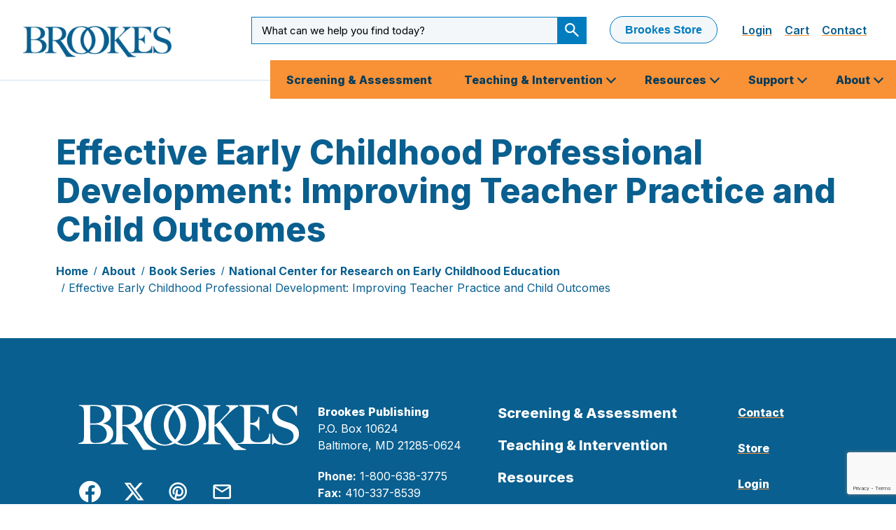

--- FILE ---
content_type: text/html; charset=UTF-8
request_url: https://brookespublishing.com/about/book-series/national-center-for-research-on-early-childhood-education/howes-72377/
body_size: 25414
content:
  <!doctype html>
<!--[if lt IE 7]><html class="no-js ie ie6 lt-ie9 lt-ie8 lt-ie7" lang="en-US"> <![endif]-->
<!--[if IE 7]><html class="no-js ie ie7 lt-ie9 lt-ie8" lang="en-US"> <![endif]-->
<!--[if IE 8]><html class="no-js ie ie8 lt-ie9" lang="en-US"> <![endif]-->
<!--[if gt IE 8]><!--><html class="no-js" lang="en-US"> <!--<![endif]-->
<head>
    <!-- Google Tag Manager -->
    <script>(function(w,d,s,l,i){w[l]=w[l]||[];w[l].push({'gtm.start':
    new Date().getTime(),event:'gtm.js'});var f=d.getElementsByTagName(s)[0],
    j=d.createElement(s),dl=l!='dataLayer'?'&l='+l:'';j.async=true;j.src=
    'https://www.googletagmanager.com/gtm.js?id='+i+dl;f.parentNode.insertBefore(j,f);
    })(window,document,'script','dataLayer','GTM-WH8RLXZ');</script>
    <!-- End Google Tag Manager -->
    <meta charset="UTF-8" />
    <title>Effective Early Childhood Professional Development: Improving Teacher Practice and Child Outcomes - Brookes Publishing Co.</title>
    <meta http-equiv="X-UA-Compatible" content="IE=edge"><script type="text/javascript">(window.NREUM||(NREUM={})).init={ajax:{deny_list:["bam.nr-data.net"]},feature_flags:["soft_nav"]};(window.NREUM||(NREUM={})).loader_config={licenseKey:"a151811d9c",applicationID:"215319183",browserID:"215320935"};;/*! For license information please see nr-loader-rum-1.308.0.min.js.LICENSE.txt */
(()=>{var e,t,r={163:(e,t,r)=>{"use strict";r.d(t,{j:()=>E});var n=r(384),i=r(1741);var a=r(2555);r(860).K7.genericEvents;const s="experimental.resources",o="register",c=e=>{if(!e||"string"!=typeof e)return!1;try{document.createDocumentFragment().querySelector(e)}catch{return!1}return!0};var d=r(2614),u=r(944),l=r(8122);const f="[data-nr-mask]",g=e=>(0,l.a)(e,(()=>{const e={feature_flags:[],experimental:{allow_registered_children:!1,resources:!1},mask_selector:"*",block_selector:"[data-nr-block]",mask_input_options:{color:!1,date:!1,"datetime-local":!1,email:!1,month:!1,number:!1,range:!1,search:!1,tel:!1,text:!1,time:!1,url:!1,week:!1,textarea:!1,select:!1,password:!0}};return{ajax:{deny_list:void 0,block_internal:!0,enabled:!0,autoStart:!0},api:{get allow_registered_children(){return e.feature_flags.includes(o)||e.experimental.allow_registered_children},set allow_registered_children(t){e.experimental.allow_registered_children=t},duplicate_registered_data:!1},browser_consent_mode:{enabled:!1},distributed_tracing:{enabled:void 0,exclude_newrelic_header:void 0,cors_use_newrelic_header:void 0,cors_use_tracecontext_headers:void 0,allowed_origins:void 0},get feature_flags(){return e.feature_flags},set feature_flags(t){e.feature_flags=t},generic_events:{enabled:!0,autoStart:!0},harvest:{interval:30},jserrors:{enabled:!0,autoStart:!0},logging:{enabled:!0,autoStart:!0},metrics:{enabled:!0,autoStart:!0},obfuscate:void 0,page_action:{enabled:!0},page_view_event:{enabled:!0,autoStart:!0},page_view_timing:{enabled:!0,autoStart:!0},performance:{capture_marks:!1,capture_measures:!1,capture_detail:!0,resources:{get enabled(){return e.feature_flags.includes(s)||e.experimental.resources},set enabled(t){e.experimental.resources=t},asset_types:[],first_party_domains:[],ignore_newrelic:!0}},privacy:{cookies_enabled:!0},proxy:{assets:void 0,beacon:void 0},session:{expiresMs:d.wk,inactiveMs:d.BB},session_replay:{autoStart:!0,enabled:!1,preload:!1,sampling_rate:10,error_sampling_rate:100,collect_fonts:!1,inline_images:!1,fix_stylesheets:!0,mask_all_inputs:!0,get mask_text_selector(){return e.mask_selector},set mask_text_selector(t){c(t)?e.mask_selector="".concat(t,",").concat(f):""===t||null===t?e.mask_selector=f:(0,u.R)(5,t)},get block_class(){return"nr-block"},get ignore_class(){return"nr-ignore"},get mask_text_class(){return"nr-mask"},get block_selector(){return e.block_selector},set block_selector(t){c(t)?e.block_selector+=",".concat(t):""!==t&&(0,u.R)(6,t)},get mask_input_options(){return e.mask_input_options},set mask_input_options(t){t&&"object"==typeof t?e.mask_input_options={...t,password:!0}:(0,u.R)(7,t)}},session_trace:{enabled:!0,autoStart:!0},soft_navigations:{enabled:!0,autoStart:!0},spa:{enabled:!0,autoStart:!0},ssl:void 0,user_actions:{enabled:!0,elementAttributes:["id","className","tagName","type"]}}})());var p=r(6154),m=r(9324);let h=0;const v={buildEnv:m.F3,distMethod:m.Xs,version:m.xv,originTime:p.WN},b={consented:!1},y={appMetadata:{},get consented(){return this.session?.state?.consent||b.consented},set consented(e){b.consented=e},customTransaction:void 0,denyList:void 0,disabled:!1,harvester:void 0,isolatedBacklog:!1,isRecording:!1,loaderType:void 0,maxBytes:3e4,obfuscator:void 0,onerror:void 0,ptid:void 0,releaseIds:{},session:void 0,timeKeeper:void 0,registeredEntities:[],jsAttributesMetadata:{bytes:0},get harvestCount(){return++h}},_=e=>{const t=(0,l.a)(e,y),r=Object.keys(v).reduce((e,t)=>(e[t]={value:v[t],writable:!1,configurable:!0,enumerable:!0},e),{});return Object.defineProperties(t,r)};var w=r(5701);const x=e=>{const t=e.startsWith("http");e+="/",r.p=t?e:"https://"+e};var R=r(7836),k=r(3241);const A={accountID:void 0,trustKey:void 0,agentID:void 0,licenseKey:void 0,applicationID:void 0,xpid:void 0},S=e=>(0,l.a)(e,A),T=new Set;function E(e,t={},r,s){let{init:o,info:c,loader_config:d,runtime:u={},exposed:l=!0}=t;if(!c){const e=(0,n.pV)();o=e.init,c=e.info,d=e.loader_config}e.init=g(o||{}),e.loader_config=S(d||{}),c.jsAttributes??={},p.bv&&(c.jsAttributes.isWorker=!0),e.info=(0,a.D)(c);const f=e.init,m=[c.beacon,c.errorBeacon];T.has(e.agentIdentifier)||(f.proxy.assets&&(x(f.proxy.assets),m.push(f.proxy.assets)),f.proxy.beacon&&m.push(f.proxy.beacon),e.beacons=[...m],function(e){const t=(0,n.pV)();Object.getOwnPropertyNames(i.W.prototype).forEach(r=>{const n=i.W.prototype[r];if("function"!=typeof n||"constructor"===n)return;let a=t[r];e[r]&&!1!==e.exposed&&"micro-agent"!==e.runtime?.loaderType&&(t[r]=(...t)=>{const n=e[r](...t);return a?a(...t):n})})}(e),(0,n.US)("activatedFeatures",w.B)),u.denyList=[...f.ajax.deny_list||[],...f.ajax.block_internal?m:[]],u.ptid=e.agentIdentifier,u.loaderType=r,e.runtime=_(u),T.has(e.agentIdentifier)||(e.ee=R.ee.get(e.agentIdentifier),e.exposed=l,(0,k.W)({agentIdentifier:e.agentIdentifier,drained:!!w.B?.[e.agentIdentifier],type:"lifecycle",name:"initialize",feature:void 0,data:e.config})),T.add(e.agentIdentifier)}},384:(e,t,r)=>{"use strict";r.d(t,{NT:()=>s,US:()=>u,Zm:()=>o,bQ:()=>d,dV:()=>c,pV:()=>l});var n=r(6154),i=r(1863),a=r(1910);const s={beacon:"bam.nr-data.net",errorBeacon:"bam.nr-data.net"};function o(){return n.gm.NREUM||(n.gm.NREUM={}),void 0===n.gm.newrelic&&(n.gm.newrelic=n.gm.NREUM),n.gm.NREUM}function c(){let e=o();return e.o||(e.o={ST:n.gm.setTimeout,SI:n.gm.setImmediate||n.gm.setInterval,CT:n.gm.clearTimeout,XHR:n.gm.XMLHttpRequest,REQ:n.gm.Request,EV:n.gm.Event,PR:n.gm.Promise,MO:n.gm.MutationObserver,FETCH:n.gm.fetch,WS:n.gm.WebSocket},(0,a.i)(...Object.values(e.o))),e}function d(e,t){let r=o();r.initializedAgents??={},t.initializedAt={ms:(0,i.t)(),date:new Date},r.initializedAgents[e]=t}function u(e,t){o()[e]=t}function l(){return function(){let e=o();const t=e.info||{};e.info={beacon:s.beacon,errorBeacon:s.errorBeacon,...t}}(),function(){let e=o();const t=e.init||{};e.init={...t}}(),c(),function(){let e=o();const t=e.loader_config||{};e.loader_config={...t}}(),o()}},782:(e,t,r)=>{"use strict";r.d(t,{T:()=>n});const n=r(860).K7.pageViewTiming},860:(e,t,r)=>{"use strict";r.d(t,{$J:()=>u,K7:()=>c,P3:()=>d,XX:()=>i,Yy:()=>o,df:()=>a,qY:()=>n,v4:()=>s});const n="events",i="jserrors",a="browser/blobs",s="rum",o="browser/logs",c={ajax:"ajax",genericEvents:"generic_events",jserrors:i,logging:"logging",metrics:"metrics",pageAction:"page_action",pageViewEvent:"page_view_event",pageViewTiming:"page_view_timing",sessionReplay:"session_replay",sessionTrace:"session_trace",softNav:"soft_navigations",spa:"spa"},d={[c.pageViewEvent]:1,[c.pageViewTiming]:2,[c.metrics]:3,[c.jserrors]:4,[c.spa]:5,[c.ajax]:6,[c.sessionTrace]:7,[c.softNav]:8,[c.sessionReplay]:9,[c.logging]:10,[c.genericEvents]:11},u={[c.pageViewEvent]:s,[c.pageViewTiming]:n,[c.ajax]:n,[c.spa]:n,[c.softNav]:n,[c.metrics]:i,[c.jserrors]:i,[c.sessionTrace]:a,[c.sessionReplay]:a,[c.logging]:o,[c.genericEvents]:"ins"}},944:(e,t,r)=>{"use strict";r.d(t,{R:()=>i});var n=r(3241);function i(e,t){"function"==typeof console.debug&&(console.debug("New Relic Warning: https://github.com/newrelic/newrelic-browser-agent/blob/main/docs/warning-codes.md#".concat(e),t),(0,n.W)({agentIdentifier:null,drained:null,type:"data",name:"warn",feature:"warn",data:{code:e,secondary:t}}))}},1687:(e,t,r)=>{"use strict";r.d(t,{Ak:()=>d,Ze:()=>f,x3:()=>u});var n=r(3241),i=r(7836),a=r(3606),s=r(860),o=r(2646);const c={};function d(e,t){const r={staged:!1,priority:s.P3[t]||0};l(e),c[e].get(t)||c[e].set(t,r)}function u(e,t){e&&c[e]&&(c[e].get(t)&&c[e].delete(t),p(e,t,!1),c[e].size&&g(e))}function l(e){if(!e)throw new Error("agentIdentifier required");c[e]||(c[e]=new Map)}function f(e="",t="feature",r=!1){if(l(e),!e||!c[e].get(t)||r)return p(e,t);c[e].get(t).staged=!0,g(e)}function g(e){const t=Array.from(c[e]);t.every(([e,t])=>t.staged)&&(t.sort((e,t)=>e[1].priority-t[1].priority),t.forEach(([t])=>{c[e].delete(t),p(e,t)}))}function p(e,t,r=!0){const s=e?i.ee.get(e):i.ee,c=a.i.handlers;if(!s.aborted&&s.backlog&&c){if((0,n.W)({agentIdentifier:e,type:"lifecycle",name:"drain",feature:t}),r){const e=s.backlog[t],r=c[t];if(r){for(let t=0;e&&t<e.length;++t)m(e[t],r);Object.entries(r).forEach(([e,t])=>{Object.values(t||{}).forEach(t=>{t[0]?.on&&t[0]?.context()instanceof o.y&&t[0].on(e,t[1])})})}}s.isolatedBacklog||delete c[t],s.backlog[t]=null,s.emit("drain-"+t,[])}}function m(e,t){var r=e[1];Object.values(t[r]||{}).forEach(t=>{var r=e[0];if(t[0]===r){var n=t[1],i=e[3],a=e[2];n.apply(i,a)}})}},1738:(e,t,r)=>{"use strict";r.d(t,{U:()=>g,Y:()=>f});var n=r(3241),i=r(9908),a=r(1863),s=r(944),o=r(5701),c=r(3969),d=r(8362),u=r(860),l=r(4261);function f(e,t,r,a){const f=a||r;!f||f[e]&&f[e]!==d.d.prototype[e]||(f[e]=function(){(0,i.p)(c.xV,["API/"+e+"/called"],void 0,u.K7.metrics,r.ee),(0,n.W)({agentIdentifier:r.agentIdentifier,drained:!!o.B?.[r.agentIdentifier],type:"data",name:"api",feature:l.Pl+e,data:{}});try{return t.apply(this,arguments)}catch(e){(0,s.R)(23,e)}})}function g(e,t,r,n,s){const o=e.info;null===r?delete o.jsAttributes[t]:o.jsAttributes[t]=r,(s||null===r)&&(0,i.p)(l.Pl+n,[(0,a.t)(),t,r],void 0,"session",e.ee)}},1741:(e,t,r)=>{"use strict";r.d(t,{W:()=>a});var n=r(944),i=r(4261);class a{#e(e,...t){if(this[e]!==a.prototype[e])return this[e](...t);(0,n.R)(35,e)}addPageAction(e,t){return this.#e(i.hG,e,t)}register(e){return this.#e(i.eY,e)}recordCustomEvent(e,t){return this.#e(i.fF,e,t)}setPageViewName(e,t){return this.#e(i.Fw,e,t)}setCustomAttribute(e,t,r){return this.#e(i.cD,e,t,r)}noticeError(e,t){return this.#e(i.o5,e,t)}setUserId(e,t=!1){return this.#e(i.Dl,e,t)}setApplicationVersion(e){return this.#e(i.nb,e)}setErrorHandler(e){return this.#e(i.bt,e)}addRelease(e,t){return this.#e(i.k6,e,t)}log(e,t){return this.#e(i.$9,e,t)}start(){return this.#e(i.d3)}finished(e){return this.#e(i.BL,e)}recordReplay(){return this.#e(i.CH)}pauseReplay(){return this.#e(i.Tb)}addToTrace(e){return this.#e(i.U2,e)}setCurrentRouteName(e){return this.#e(i.PA,e)}interaction(e){return this.#e(i.dT,e)}wrapLogger(e,t,r){return this.#e(i.Wb,e,t,r)}measure(e,t){return this.#e(i.V1,e,t)}consent(e){return this.#e(i.Pv,e)}}},1863:(e,t,r)=>{"use strict";function n(){return Math.floor(performance.now())}r.d(t,{t:()=>n})},1910:(e,t,r)=>{"use strict";r.d(t,{i:()=>a});var n=r(944);const i=new Map;function a(...e){return e.every(e=>{if(i.has(e))return i.get(e);const t="function"==typeof e?e.toString():"",r=t.includes("[native code]"),a=t.includes("nrWrapper");return r||a||(0,n.R)(64,e?.name||t),i.set(e,r),r})}},2555:(e,t,r)=>{"use strict";r.d(t,{D:()=>o,f:()=>s});var n=r(384),i=r(8122);const a={beacon:n.NT.beacon,errorBeacon:n.NT.errorBeacon,licenseKey:void 0,applicationID:void 0,sa:void 0,queueTime:void 0,applicationTime:void 0,ttGuid:void 0,user:void 0,account:void 0,product:void 0,extra:void 0,jsAttributes:{},userAttributes:void 0,atts:void 0,transactionName:void 0,tNamePlain:void 0};function s(e){try{return!!e.licenseKey&&!!e.errorBeacon&&!!e.applicationID}catch(e){return!1}}const o=e=>(0,i.a)(e,a)},2614:(e,t,r)=>{"use strict";r.d(t,{BB:()=>s,H3:()=>n,g:()=>d,iL:()=>c,tS:()=>o,uh:()=>i,wk:()=>a});const n="NRBA",i="SESSION",a=144e5,s=18e5,o={STARTED:"session-started",PAUSE:"session-pause",RESET:"session-reset",RESUME:"session-resume",UPDATE:"session-update"},c={SAME_TAB:"same-tab",CROSS_TAB:"cross-tab"},d={OFF:0,FULL:1,ERROR:2}},2646:(e,t,r)=>{"use strict";r.d(t,{y:()=>n});class n{constructor(e){this.contextId=e}}},2843:(e,t,r)=>{"use strict";r.d(t,{G:()=>a,u:()=>i});var n=r(3878);function i(e,t=!1,r,i){(0,n.DD)("visibilitychange",function(){if(t)return void("hidden"===document.visibilityState&&e());e(document.visibilityState)},r,i)}function a(e,t,r){(0,n.sp)("pagehide",e,t,r)}},3241:(e,t,r)=>{"use strict";r.d(t,{W:()=>a});var n=r(6154);const i="newrelic";function a(e={}){try{n.gm.dispatchEvent(new CustomEvent(i,{detail:e}))}catch(e){}}},3606:(e,t,r)=>{"use strict";r.d(t,{i:()=>a});var n=r(9908);a.on=s;var i=a.handlers={};function a(e,t,r,a){s(a||n.d,i,e,t,r)}function s(e,t,r,i,a){a||(a="feature"),e||(e=n.d);var s=t[a]=t[a]||{};(s[r]=s[r]||[]).push([e,i])}},3878:(e,t,r)=>{"use strict";function n(e,t){return{capture:e,passive:!1,signal:t}}function i(e,t,r=!1,i){window.addEventListener(e,t,n(r,i))}function a(e,t,r=!1,i){document.addEventListener(e,t,n(r,i))}r.d(t,{DD:()=>a,jT:()=>n,sp:()=>i})},3969:(e,t,r)=>{"use strict";r.d(t,{TZ:()=>n,XG:()=>o,rs:()=>i,xV:()=>s,z_:()=>a});const n=r(860).K7.metrics,i="sm",a="cm",s="storeSupportabilityMetrics",o="storeEventMetrics"},4234:(e,t,r)=>{"use strict";r.d(t,{W:()=>a});var n=r(7836),i=r(1687);class a{constructor(e,t){this.agentIdentifier=e,this.ee=n.ee.get(e),this.featureName=t,this.blocked=!1}deregisterDrain(){(0,i.x3)(this.agentIdentifier,this.featureName)}}},4261:(e,t,r)=>{"use strict";r.d(t,{$9:()=>d,BL:()=>o,CH:()=>g,Dl:()=>_,Fw:()=>y,PA:()=>h,Pl:()=>n,Pv:()=>k,Tb:()=>l,U2:()=>a,V1:()=>R,Wb:()=>x,bt:()=>b,cD:()=>v,d3:()=>w,dT:()=>c,eY:()=>p,fF:()=>f,hG:()=>i,k6:()=>s,nb:()=>m,o5:()=>u});const n="api-",i="addPageAction",a="addToTrace",s="addRelease",o="finished",c="interaction",d="log",u="noticeError",l="pauseReplay",f="recordCustomEvent",g="recordReplay",p="register",m="setApplicationVersion",h="setCurrentRouteName",v="setCustomAttribute",b="setErrorHandler",y="setPageViewName",_="setUserId",w="start",x="wrapLogger",R="measure",k="consent"},5289:(e,t,r)=>{"use strict";r.d(t,{GG:()=>s,Qr:()=>c,sB:()=>o});var n=r(3878),i=r(6389);function a(){return"undefined"==typeof document||"complete"===document.readyState}function s(e,t){if(a())return e();const r=(0,i.J)(e),s=setInterval(()=>{a()&&(clearInterval(s),r())},500);(0,n.sp)("load",r,t)}function o(e){if(a())return e();(0,n.DD)("DOMContentLoaded",e)}function c(e){if(a())return e();(0,n.sp)("popstate",e)}},5607:(e,t,r)=>{"use strict";r.d(t,{W:()=>n});const n=(0,r(9566).bz)()},5701:(e,t,r)=>{"use strict";r.d(t,{B:()=>a,t:()=>s});var n=r(3241);const i=new Set,a={};function s(e,t){const r=t.agentIdentifier;a[r]??={},e&&"object"==typeof e&&(i.has(r)||(t.ee.emit("rumresp",[e]),a[r]=e,i.add(r),(0,n.W)({agentIdentifier:r,loaded:!0,drained:!0,type:"lifecycle",name:"load",feature:void 0,data:e})))}},6154:(e,t,r)=>{"use strict";r.d(t,{OF:()=>c,RI:()=>i,WN:()=>u,bv:()=>a,eN:()=>l,gm:()=>s,mw:()=>o,sb:()=>d});var n=r(1863);const i="undefined"!=typeof window&&!!window.document,a="undefined"!=typeof WorkerGlobalScope&&("undefined"!=typeof self&&self instanceof WorkerGlobalScope&&self.navigator instanceof WorkerNavigator||"undefined"!=typeof globalThis&&globalThis instanceof WorkerGlobalScope&&globalThis.navigator instanceof WorkerNavigator),s=i?window:"undefined"!=typeof WorkerGlobalScope&&("undefined"!=typeof self&&self instanceof WorkerGlobalScope&&self||"undefined"!=typeof globalThis&&globalThis instanceof WorkerGlobalScope&&globalThis),o=Boolean("hidden"===s?.document?.visibilityState),c=/iPad|iPhone|iPod/.test(s.navigator?.userAgent),d=c&&"undefined"==typeof SharedWorker,u=((()=>{const e=s.navigator?.userAgent?.match(/Firefox[/\s](\d+\.\d+)/);Array.isArray(e)&&e.length>=2&&e[1]})(),Date.now()-(0,n.t)()),l=()=>"undefined"!=typeof PerformanceNavigationTiming&&s?.performance?.getEntriesByType("navigation")?.[0]?.responseStart},6389:(e,t,r)=>{"use strict";function n(e,t=500,r={}){const n=r?.leading||!1;let i;return(...r)=>{n&&void 0===i&&(e.apply(this,r),i=setTimeout(()=>{i=clearTimeout(i)},t)),n||(clearTimeout(i),i=setTimeout(()=>{e.apply(this,r)},t))}}function i(e){let t=!1;return(...r)=>{t||(t=!0,e.apply(this,r))}}r.d(t,{J:()=>i,s:()=>n})},6630:(e,t,r)=>{"use strict";r.d(t,{T:()=>n});const n=r(860).K7.pageViewEvent},7699:(e,t,r)=>{"use strict";r.d(t,{It:()=>a,KC:()=>o,No:()=>i,qh:()=>s});var n=r(860);const i=16e3,a=1e6,s="SESSION_ERROR",o={[n.K7.logging]:!0,[n.K7.genericEvents]:!1,[n.K7.jserrors]:!1,[n.K7.ajax]:!1}},7836:(e,t,r)=>{"use strict";r.d(t,{P:()=>o,ee:()=>c});var n=r(384),i=r(8990),a=r(2646),s=r(5607);const o="nr@context:".concat(s.W),c=function e(t,r){var n={},s={},u={},l=!1;try{l=16===r.length&&d.initializedAgents?.[r]?.runtime.isolatedBacklog}catch(e){}var f={on:p,addEventListener:p,removeEventListener:function(e,t){var r=n[e];if(!r)return;for(var i=0;i<r.length;i++)r[i]===t&&r.splice(i,1)},emit:function(e,r,n,i,a){!1!==a&&(a=!0);if(c.aborted&&!i)return;t&&a&&t.emit(e,r,n);var o=g(n);m(e).forEach(e=>{e.apply(o,r)});var d=v()[s[e]];d&&d.push([f,e,r,o]);return o},get:h,listeners:m,context:g,buffer:function(e,t){const r=v();if(t=t||"feature",f.aborted)return;Object.entries(e||{}).forEach(([e,n])=>{s[n]=t,t in r||(r[t]=[])})},abort:function(){f._aborted=!0,Object.keys(f.backlog).forEach(e=>{delete f.backlog[e]})},isBuffering:function(e){return!!v()[s[e]]},debugId:r,backlog:l?{}:t&&"object"==typeof t.backlog?t.backlog:{},isolatedBacklog:l};return Object.defineProperty(f,"aborted",{get:()=>{let e=f._aborted||!1;return e||(t&&(e=t.aborted),e)}}),f;function g(e){return e&&e instanceof a.y?e:e?(0,i.I)(e,o,()=>new a.y(o)):new a.y(o)}function p(e,t){n[e]=m(e).concat(t)}function m(e){return n[e]||[]}function h(t){return u[t]=u[t]||e(f,t)}function v(){return f.backlog}}(void 0,"globalEE"),d=(0,n.Zm)();d.ee||(d.ee=c)},8122:(e,t,r)=>{"use strict";r.d(t,{a:()=>i});var n=r(944);function i(e,t){try{if(!e||"object"!=typeof e)return(0,n.R)(3);if(!t||"object"!=typeof t)return(0,n.R)(4);const r=Object.create(Object.getPrototypeOf(t),Object.getOwnPropertyDescriptors(t)),a=0===Object.keys(r).length?e:r;for(let s in a)if(void 0!==e[s])try{if(null===e[s]){r[s]=null;continue}Array.isArray(e[s])&&Array.isArray(t[s])?r[s]=Array.from(new Set([...e[s],...t[s]])):"object"==typeof e[s]&&"object"==typeof t[s]?r[s]=i(e[s],t[s]):r[s]=e[s]}catch(e){r[s]||(0,n.R)(1,e)}return r}catch(e){(0,n.R)(2,e)}}},8362:(e,t,r)=>{"use strict";r.d(t,{d:()=>a});var n=r(9566),i=r(1741);class a extends i.W{agentIdentifier=(0,n.LA)(16)}},8374:(e,t,r)=>{r.nc=(()=>{try{return document?.currentScript?.nonce}catch(e){}return""})()},8990:(e,t,r)=>{"use strict";r.d(t,{I:()=>i});var n=Object.prototype.hasOwnProperty;function i(e,t,r){if(n.call(e,t))return e[t];var i=r();if(Object.defineProperty&&Object.keys)try{return Object.defineProperty(e,t,{value:i,writable:!0,enumerable:!1}),i}catch(e){}return e[t]=i,i}},9324:(e,t,r)=>{"use strict";r.d(t,{F3:()=>i,Xs:()=>a,xv:()=>n});const n="1.308.0",i="PROD",a="CDN"},9566:(e,t,r)=>{"use strict";r.d(t,{LA:()=>o,bz:()=>s});var n=r(6154);const i="xxxxxxxx-xxxx-4xxx-yxxx-xxxxxxxxxxxx";function a(e,t){return e?15&e[t]:16*Math.random()|0}function s(){const e=n.gm?.crypto||n.gm?.msCrypto;let t,r=0;return e&&e.getRandomValues&&(t=e.getRandomValues(new Uint8Array(30))),i.split("").map(e=>"x"===e?a(t,r++).toString(16):"y"===e?(3&a()|8).toString(16):e).join("")}function o(e){const t=n.gm?.crypto||n.gm?.msCrypto;let r,i=0;t&&t.getRandomValues&&(r=t.getRandomValues(new Uint8Array(e)));const s=[];for(var o=0;o<e;o++)s.push(a(r,i++).toString(16));return s.join("")}},9908:(e,t,r)=>{"use strict";r.d(t,{d:()=>n,p:()=>i});var n=r(7836).ee.get("handle");function i(e,t,r,i,a){a?(a.buffer([e],i),a.emit(e,t,r)):(n.buffer([e],i),n.emit(e,t,r))}}},n={};function i(e){var t=n[e];if(void 0!==t)return t.exports;var a=n[e]={exports:{}};return r[e](a,a.exports,i),a.exports}i.m=r,i.d=(e,t)=>{for(var r in t)i.o(t,r)&&!i.o(e,r)&&Object.defineProperty(e,r,{enumerable:!0,get:t[r]})},i.f={},i.e=e=>Promise.all(Object.keys(i.f).reduce((t,r)=>(i.f[r](e,t),t),[])),i.u=e=>"nr-rum-1.308.0.min.js",i.o=(e,t)=>Object.prototype.hasOwnProperty.call(e,t),e={},t="NRBA-1.308.0.PROD:",i.l=(r,n,a,s)=>{if(e[r])e[r].push(n);else{var o,c;if(void 0!==a)for(var d=document.getElementsByTagName("script"),u=0;u<d.length;u++){var l=d[u];if(l.getAttribute("src")==r||l.getAttribute("data-webpack")==t+a){o=l;break}}if(!o){c=!0;var f={296:"sha512-+MIMDsOcckGXa1EdWHqFNv7P+JUkd5kQwCBr3KE6uCvnsBNUrdSt4a/3/L4j4TxtnaMNjHpza2/erNQbpacJQA=="};(o=document.createElement("script")).charset="utf-8",i.nc&&o.setAttribute("nonce",i.nc),o.setAttribute("data-webpack",t+a),o.src=r,0!==o.src.indexOf(window.location.origin+"/")&&(o.crossOrigin="anonymous"),f[s]&&(o.integrity=f[s])}e[r]=[n];var g=(t,n)=>{o.onerror=o.onload=null,clearTimeout(p);var i=e[r];if(delete e[r],o.parentNode&&o.parentNode.removeChild(o),i&&i.forEach(e=>e(n)),t)return t(n)},p=setTimeout(g.bind(null,void 0,{type:"timeout",target:o}),12e4);o.onerror=g.bind(null,o.onerror),o.onload=g.bind(null,o.onload),c&&document.head.appendChild(o)}},i.r=e=>{"undefined"!=typeof Symbol&&Symbol.toStringTag&&Object.defineProperty(e,Symbol.toStringTag,{value:"Module"}),Object.defineProperty(e,"__esModule",{value:!0})},i.p="https://js-agent.newrelic.com/",(()=>{var e={374:0,840:0};i.f.j=(t,r)=>{var n=i.o(e,t)?e[t]:void 0;if(0!==n)if(n)r.push(n[2]);else{var a=new Promise((r,i)=>n=e[t]=[r,i]);r.push(n[2]=a);var s=i.p+i.u(t),o=new Error;i.l(s,r=>{if(i.o(e,t)&&(0!==(n=e[t])&&(e[t]=void 0),n)){var a=r&&("load"===r.type?"missing":r.type),s=r&&r.target&&r.target.src;o.message="Loading chunk "+t+" failed: ("+a+": "+s+")",o.name="ChunkLoadError",o.type=a,o.request=s,n[1](o)}},"chunk-"+t,t)}};var t=(t,r)=>{var n,a,[s,o,c]=r,d=0;if(s.some(t=>0!==e[t])){for(n in o)i.o(o,n)&&(i.m[n]=o[n]);if(c)c(i)}for(t&&t(r);d<s.length;d++)a=s[d],i.o(e,a)&&e[a]&&e[a][0](),e[a]=0},r=self["webpackChunk:NRBA-1.308.0.PROD"]=self["webpackChunk:NRBA-1.308.0.PROD"]||[];r.forEach(t.bind(null,0)),r.push=t.bind(null,r.push.bind(r))})(),(()=>{"use strict";i(8374);var e=i(8362),t=i(860);const r=Object.values(t.K7);var n=i(163);var a=i(9908),s=i(1863),o=i(4261),c=i(1738);var d=i(1687),u=i(4234),l=i(5289),f=i(6154),g=i(944),p=i(384);const m=e=>f.RI&&!0===e?.privacy.cookies_enabled;function h(e){return!!(0,p.dV)().o.MO&&m(e)&&!0===e?.session_trace.enabled}var v=i(6389),b=i(7699);class y extends u.W{constructor(e,t){super(e.agentIdentifier,t),this.agentRef=e,this.abortHandler=void 0,this.featAggregate=void 0,this.loadedSuccessfully=void 0,this.onAggregateImported=new Promise(e=>{this.loadedSuccessfully=e}),this.deferred=Promise.resolve(),!1===e.init[this.featureName].autoStart?this.deferred=new Promise((t,r)=>{this.ee.on("manual-start-all",(0,v.J)(()=>{(0,d.Ak)(e.agentIdentifier,this.featureName),t()}))}):(0,d.Ak)(e.agentIdentifier,t)}importAggregator(e,t,r={}){if(this.featAggregate)return;const n=async()=>{let n;await this.deferred;try{if(m(e.init)){const{setupAgentSession:t}=await i.e(296).then(i.bind(i,3305));n=t(e)}}catch(e){(0,g.R)(20,e),this.ee.emit("internal-error",[e]),(0,a.p)(b.qh,[e],void 0,this.featureName,this.ee)}try{if(!this.#t(this.featureName,n,e.init))return(0,d.Ze)(this.agentIdentifier,this.featureName),void this.loadedSuccessfully(!1);const{Aggregate:i}=await t();this.featAggregate=new i(e,r),e.runtime.harvester.initializedAggregates.push(this.featAggregate),this.loadedSuccessfully(!0)}catch(e){(0,g.R)(34,e),this.abortHandler?.(),(0,d.Ze)(this.agentIdentifier,this.featureName,!0),this.loadedSuccessfully(!1),this.ee&&this.ee.abort()}};f.RI?(0,l.GG)(()=>n(),!0):n()}#t(e,r,n){if(this.blocked)return!1;switch(e){case t.K7.sessionReplay:return h(n)&&!!r;case t.K7.sessionTrace:return!!r;default:return!0}}}var _=i(6630),w=i(2614),x=i(3241);class R extends y{static featureName=_.T;constructor(e){var t;super(e,_.T),this.setupInspectionEvents(e.agentIdentifier),t=e,(0,c.Y)(o.Fw,function(e,r){"string"==typeof e&&("/"!==e.charAt(0)&&(e="/"+e),t.runtime.customTransaction=(r||"http://custom.transaction")+e,(0,a.p)(o.Pl+o.Fw,[(0,s.t)()],void 0,void 0,t.ee))},t),this.importAggregator(e,()=>i.e(296).then(i.bind(i,3943)))}setupInspectionEvents(e){const t=(t,r)=>{t&&(0,x.W)({agentIdentifier:e,timeStamp:t.timeStamp,loaded:"complete"===t.target.readyState,type:"window",name:r,data:t.target.location+""})};(0,l.sB)(e=>{t(e,"DOMContentLoaded")}),(0,l.GG)(e=>{t(e,"load")}),(0,l.Qr)(e=>{t(e,"navigate")}),this.ee.on(w.tS.UPDATE,(t,r)=>{(0,x.W)({agentIdentifier:e,type:"lifecycle",name:"session",data:r})})}}class k extends e.d{constructor(e){var t;(super(),f.gm)?(this.features={},(0,p.bQ)(this.agentIdentifier,this),this.desiredFeatures=new Set(e.features||[]),this.desiredFeatures.add(R),(0,n.j)(this,e,e.loaderType||"agent"),t=this,(0,c.Y)(o.cD,function(e,r,n=!1){if("string"==typeof e){if(["string","number","boolean"].includes(typeof r)||null===r)return(0,c.U)(t,e,r,o.cD,n);(0,g.R)(40,typeof r)}else(0,g.R)(39,typeof e)},t),function(e){(0,c.Y)(o.Dl,function(t,r=!1){if("string"!=typeof t&&null!==t)return void(0,g.R)(41,typeof t);const n=e.info.jsAttributes["enduser.id"];r&&null!=n&&n!==t?(0,a.p)(o.Pl+"setUserIdAndResetSession",[t],void 0,"session",e.ee):(0,c.U)(e,"enduser.id",t,o.Dl,!0)},e)}(this),function(e){(0,c.Y)(o.nb,function(t){if("string"==typeof t||null===t)return(0,c.U)(e,"application.version",t,o.nb,!1);(0,g.R)(42,typeof t)},e)}(this),function(e){(0,c.Y)(o.d3,function(){e.ee.emit("manual-start-all")},e)}(this),function(e){(0,c.Y)(o.Pv,function(t=!0){if("boolean"==typeof t){if((0,a.p)(o.Pl+o.Pv,[t],void 0,"session",e.ee),e.runtime.consented=t,t){const t=e.features.page_view_event;t.onAggregateImported.then(e=>{const r=t.featAggregate;e&&!r.sentRum&&r.sendRum()})}}else(0,g.R)(65,typeof t)},e)}(this),this.run()):(0,g.R)(21)}get config(){return{info:this.info,init:this.init,loader_config:this.loader_config,runtime:this.runtime}}get api(){return this}run(){try{const e=function(e){const t={};return r.forEach(r=>{t[r]=!!e[r]?.enabled}),t}(this.init),n=[...this.desiredFeatures];n.sort((e,r)=>t.P3[e.featureName]-t.P3[r.featureName]),n.forEach(r=>{if(!e[r.featureName]&&r.featureName!==t.K7.pageViewEvent)return;if(r.featureName===t.K7.spa)return void(0,g.R)(67);const n=function(e){switch(e){case t.K7.ajax:return[t.K7.jserrors];case t.K7.sessionTrace:return[t.K7.ajax,t.K7.pageViewEvent];case t.K7.sessionReplay:return[t.K7.sessionTrace];case t.K7.pageViewTiming:return[t.K7.pageViewEvent];default:return[]}}(r.featureName).filter(e=>!(e in this.features));n.length>0&&(0,g.R)(36,{targetFeature:r.featureName,missingDependencies:n}),this.features[r.featureName]=new r(this)})}catch(e){(0,g.R)(22,e);for(const e in this.features)this.features[e].abortHandler?.();const t=(0,p.Zm)();delete t.initializedAgents[this.agentIdentifier]?.features,delete this.sharedAggregator;return t.ee.get(this.agentIdentifier).abort(),!1}}}var A=i(2843),S=i(782);class T extends y{static featureName=S.T;constructor(e){super(e,S.T),f.RI&&((0,A.u)(()=>(0,a.p)("docHidden",[(0,s.t)()],void 0,S.T,this.ee),!0),(0,A.G)(()=>(0,a.p)("winPagehide",[(0,s.t)()],void 0,S.T,this.ee)),this.importAggregator(e,()=>i.e(296).then(i.bind(i,2117))))}}var E=i(3969);class I extends y{static featureName=E.TZ;constructor(e){super(e,E.TZ),f.RI&&document.addEventListener("securitypolicyviolation",e=>{(0,a.p)(E.xV,["Generic/CSPViolation/Detected"],void 0,this.featureName,this.ee)}),this.importAggregator(e,()=>i.e(296).then(i.bind(i,9623)))}}new k({features:[R,T,I],loaderType:"lite"})})()})();</script>
    <link rel="preconnect" href="https://fonts.googleapis.com">
    <link rel="preconnect" href="https://fonts.gstatic.com" crossorigin>
    <link href="https://fonts.googleapis.com/css2?family=Inter:wght@100..900&display=swap" rel="stylesheet">
    <link rel="stylesheet" href="https://brookespublishing.com/wp-content/themes/brookes/style.css" type="text/css" media="screen" />
    <meta name="viewport" content="width=device-width, initial-scale=1.0">
    <link rel="author" href="https://brookespublishing.com/wp-content/themes/brookes/humans.txt" />
    <link rel="pingback" href="https://brookespublishing.com/xmlrpc.php" />
    <meta name='robots' content='index, follow, max-image-preview:large, max-snippet:-1, max-video-preview:-1' />

	<!-- This site is optimized with the Yoast SEO Premium plugin v20.12 (Yoast SEO v26.7) - https://yoast.com/wordpress/plugins/seo/ -->
	<link rel="canonical" href="https://brookespublishing.com/about/book-series/national-center-for-research-on-early-childhood-education/howes-72377/" />
	<meta property="og:locale" content="en_US" />
	<meta property="og:type" content="article" />
	<meta property="og:title" content="Effective Early Childhood Professional Development: Improving Teacher Practice and Child Outcomes - Brookes Publishing Co." />
	<meta property="og:url" content="https://brookespublishing.com/about/book-series/national-center-for-research-on-early-childhood-education/howes-72377/" />
	<meta property="og:site_name" content="Brookes Publishing Co." />
	<meta property="og:image" content="https://brookespublishing.com/about/book-series/national-center-for-research-on-early-childhood-education/howes-72377" />
	<meta property="og:image:width" content="90" />
	<meta property="og:image:height" content="130" />
	<meta property="og:image:type" content="image/gif" />
	<script type="application/ld+json" class="yoast-schema-graph">{"@context":"https://schema.org","@graph":[{"@type":"WebPage","@id":"https://brookespublishing.com/about/book-series/national-center-for-research-on-early-childhood-education/howes-72377/","url":"https://brookespublishing.com/about/book-series/national-center-for-research-on-early-childhood-education/howes-72377/","name":"Effective Early Childhood Professional Development: Improving Teacher Practice and Child Outcomes - Brookes Publishing Co.","isPartOf":{"@id":"https://brookespublishing.com/#website"},"primaryImageOfPage":{"@id":"https://brookespublishing.com/about/book-series/national-center-for-research-on-early-childhood-education/howes-72377/#primaryimage"},"image":{"@id":"https://brookespublishing.com/about/book-series/national-center-for-research-on-early-childhood-education/howes-72377/#primaryimage"},"thumbnailUrl":"https://brookespublishing.com/wp-content/uploads/2012/03/Howes-72377.gif","datePublished":"2012-07-17T13:59:15+00:00","breadcrumb":{"@id":"https://brookespublishing.com/about/book-series/national-center-for-research-on-early-childhood-education/howes-72377/#breadcrumb"},"inLanguage":"en-US","potentialAction":[{"@type":"ReadAction","target":["https://brookespublishing.com/about/book-series/national-center-for-research-on-early-childhood-education/howes-72377/"]}]},{"@type":"ImageObject","inLanguage":"en-US","@id":"https://brookespublishing.com/about/book-series/national-center-for-research-on-early-childhood-education/howes-72377/#primaryimage","url":"https://brookespublishing.com/wp-content/uploads/2012/03/Howes-72377.gif","contentUrl":"https://brookespublishing.com/wp-content/uploads/2012/03/Howes-72377.gif","width":"90","height":"130"},{"@type":"BreadcrumbList","@id":"https://brookespublishing.com/about/book-series/national-center-for-research-on-early-childhood-education/howes-72377/#breadcrumb","itemListElement":[{"@type":"ListItem","position":1,"name":"About","item":"https://brookespublishing.com/about/"},{"@type":"ListItem","position":2,"name":"Book Series","item":"https://brookespublishing.com/about/book-series/"},{"@type":"ListItem","position":3,"name":"National Center for Research on Early Childhood Education","item":"https://brookespublishing.com/about/book-series/national-center-for-research-on-early-childhood-education/"},{"@type":"ListItem","position":4,"name":"Effective Early Childhood Professional Development: Improving Teacher Practice and Child Outcomes"}]},{"@type":"WebSite","@id":"https://brookespublishing.com/#website","url":"https://brookespublishing.com/","name":"Brookes Publishing Co.","description":"","potentialAction":[{"@type":"SearchAction","target":{"@type":"EntryPoint","urlTemplate":"https://brookespublishing.com/?s={search_term_string}"},"query-input":{"@type":"PropertyValueSpecification","valueRequired":true,"valueName":"search_term_string"}}],"inLanguage":"en-US"}]}</script>
	<!-- / Yoast SEO Premium plugin. -->


<link rel='dns-prefetch' href='//www.google.com' />
<link rel='dns-prefetch' href='//cdnjs.cloudflare.com' />
<link rel="alternate" type="application/rss+xml" title="Brookes Publishing Co. &raquo; Effective Early Childhood Professional Development: Improving Teacher Practice and Child Outcomes Comments Feed" href="https://brookespublishing.com/about/book-series/national-center-for-research-on-early-childhood-education/howes-72377/feed/" />
<link rel="alternate" title="oEmbed (JSON)" type="application/json+oembed" href="https://brookespublishing.com/wp-json/oembed/1.0/embed?url=https%3A%2F%2Fbrookespublishing.com%2Fabout%2Fbook-series%2Fnational-center-for-research-on-early-childhood-education%2Fhowes-72377%2F" />
<link rel="alternate" title="oEmbed (XML)" type="text/xml+oembed" href="https://brookespublishing.com/wp-json/oembed/1.0/embed?url=https%3A%2F%2Fbrookespublishing.com%2Fabout%2Fbook-series%2Fnational-center-for-research-on-early-childhood-education%2Fhowes-72377%2F&#038;format=xml" />
<style id='wp-img-auto-sizes-contain-inline-css' type='text/css'>
img:is([sizes=auto i],[sizes^="auto," i]){contain-intrinsic-size:3000px 1500px}
/*# sourceURL=wp-img-auto-sizes-contain-inline-css */
</style>
<link rel='stylesheet' id='mtq_CoreStyleSheets-css' href='https://brookespublishing.com/wp-content/plugins/mtouch-quiz/mtq_core_style.css?ver=3.1.3' type='text/css' media='all' />
<link rel='stylesheet' id='mtq_ThemeStyleSheets-css' href='https://brookespublishing.com/wp-content/plugins/mtouch-quiz/mtq_theme_style.css?ver=3.1.3' type='text/css' media='all' />
<style id='wp-emoji-styles-inline-css' type='text/css'>

	img.wp-smiley, img.emoji {
		display: inline !important;
		border: none !important;
		box-shadow: none !important;
		height: 1em !important;
		width: 1em !important;
		margin: 0 0.07em !important;
		vertical-align: -0.1em !important;
		background: none !important;
		padding: 0 !important;
	}
/*# sourceURL=wp-emoji-styles-inline-css */
</style>
<style id='wp-block-library-inline-css' type='text/css'>
:root{--wp-block-synced-color:#7a00df;--wp-block-synced-color--rgb:122,0,223;--wp-bound-block-color:var(--wp-block-synced-color);--wp-editor-canvas-background:#ddd;--wp-admin-theme-color:#007cba;--wp-admin-theme-color--rgb:0,124,186;--wp-admin-theme-color-darker-10:#006ba1;--wp-admin-theme-color-darker-10--rgb:0,107,160.5;--wp-admin-theme-color-darker-20:#005a87;--wp-admin-theme-color-darker-20--rgb:0,90,135;--wp-admin-border-width-focus:2px}@media (min-resolution:192dpi){:root{--wp-admin-border-width-focus:1.5px}}.wp-element-button{cursor:pointer}:root .has-very-light-gray-background-color{background-color:#eee}:root .has-very-dark-gray-background-color{background-color:#313131}:root .has-very-light-gray-color{color:#eee}:root .has-very-dark-gray-color{color:#313131}:root .has-vivid-green-cyan-to-vivid-cyan-blue-gradient-background{background:linear-gradient(135deg,#00d084,#0693e3)}:root .has-purple-crush-gradient-background{background:linear-gradient(135deg,#34e2e4,#4721fb 50%,#ab1dfe)}:root .has-hazy-dawn-gradient-background{background:linear-gradient(135deg,#faaca8,#dad0ec)}:root .has-subdued-olive-gradient-background{background:linear-gradient(135deg,#fafae1,#67a671)}:root .has-atomic-cream-gradient-background{background:linear-gradient(135deg,#fdd79a,#004a59)}:root .has-nightshade-gradient-background{background:linear-gradient(135deg,#330968,#31cdcf)}:root .has-midnight-gradient-background{background:linear-gradient(135deg,#020381,#2874fc)}:root{--wp--preset--font-size--normal:16px;--wp--preset--font-size--huge:42px}.has-regular-font-size{font-size:1em}.has-larger-font-size{font-size:2.625em}.has-normal-font-size{font-size:var(--wp--preset--font-size--normal)}.has-huge-font-size{font-size:var(--wp--preset--font-size--huge)}.has-text-align-center{text-align:center}.has-text-align-left{text-align:left}.has-text-align-right{text-align:right}.has-fit-text{white-space:nowrap!important}#end-resizable-editor-section{display:none}.aligncenter{clear:both}.items-justified-left{justify-content:flex-start}.items-justified-center{justify-content:center}.items-justified-right{justify-content:flex-end}.items-justified-space-between{justify-content:space-between}.screen-reader-text{border:0;clip-path:inset(50%);height:1px;margin:-1px;overflow:hidden;padding:0;position:absolute;width:1px;word-wrap:normal!important}.screen-reader-text:focus{background-color:#ddd;clip-path:none;color:#444;display:block;font-size:1em;height:auto;left:5px;line-height:normal;padding:15px 23px 14px;text-decoration:none;top:5px;width:auto;z-index:100000}html :where(.has-border-color){border-style:solid}html :where([style*=border-top-color]){border-top-style:solid}html :where([style*=border-right-color]){border-right-style:solid}html :where([style*=border-bottom-color]){border-bottom-style:solid}html :where([style*=border-left-color]){border-left-style:solid}html :where([style*=border-width]){border-style:solid}html :where([style*=border-top-width]){border-top-style:solid}html :where([style*=border-right-width]){border-right-style:solid}html :where([style*=border-bottom-width]){border-bottom-style:solid}html :where([style*=border-left-width]){border-left-style:solid}html :where(img[class*=wp-image-]){height:auto;max-width:100%}:where(figure){margin:0 0 1em}html :where(.is-position-sticky){--wp-admin--admin-bar--position-offset:var(--wp-admin--admin-bar--height,0px)}@media screen and (max-width:600px){html :where(.is-position-sticky){--wp-admin--admin-bar--position-offset:0px}}

/*# sourceURL=wp-block-library-inline-css */
</style><style id='global-styles-inline-css' type='text/css'>
:root{--wp--preset--aspect-ratio--square: 1;--wp--preset--aspect-ratio--4-3: 4/3;--wp--preset--aspect-ratio--3-4: 3/4;--wp--preset--aspect-ratio--3-2: 3/2;--wp--preset--aspect-ratio--2-3: 2/3;--wp--preset--aspect-ratio--16-9: 16/9;--wp--preset--aspect-ratio--9-16: 9/16;--wp--preset--color--black: #000000;--wp--preset--color--cyan-bluish-gray: #abb8c3;--wp--preset--color--white: #ffffff;--wp--preset--color--pale-pink: #f78da7;--wp--preset--color--vivid-red: #cf2e2e;--wp--preset--color--luminous-vivid-orange: #ff6900;--wp--preset--color--luminous-vivid-amber: #fcb900;--wp--preset--color--light-green-cyan: #7bdcb5;--wp--preset--color--vivid-green-cyan: #00d084;--wp--preset--color--pale-cyan-blue: #8ed1fc;--wp--preset--color--vivid-cyan-blue: #0693e3;--wp--preset--color--vivid-purple: #9b51e0;--wp--preset--gradient--vivid-cyan-blue-to-vivid-purple: linear-gradient(135deg,rgb(6,147,227) 0%,rgb(155,81,224) 100%);--wp--preset--gradient--light-green-cyan-to-vivid-green-cyan: linear-gradient(135deg,rgb(122,220,180) 0%,rgb(0,208,130) 100%);--wp--preset--gradient--luminous-vivid-amber-to-luminous-vivid-orange: linear-gradient(135deg,rgb(252,185,0) 0%,rgb(255,105,0) 100%);--wp--preset--gradient--luminous-vivid-orange-to-vivid-red: linear-gradient(135deg,rgb(255,105,0) 0%,rgb(207,46,46) 100%);--wp--preset--gradient--very-light-gray-to-cyan-bluish-gray: linear-gradient(135deg,rgb(238,238,238) 0%,rgb(169,184,195) 100%);--wp--preset--gradient--cool-to-warm-spectrum: linear-gradient(135deg,rgb(74,234,220) 0%,rgb(151,120,209) 20%,rgb(207,42,186) 40%,rgb(238,44,130) 60%,rgb(251,105,98) 80%,rgb(254,248,76) 100%);--wp--preset--gradient--blush-light-purple: linear-gradient(135deg,rgb(255,206,236) 0%,rgb(152,150,240) 100%);--wp--preset--gradient--blush-bordeaux: linear-gradient(135deg,rgb(254,205,165) 0%,rgb(254,45,45) 50%,rgb(107,0,62) 100%);--wp--preset--gradient--luminous-dusk: linear-gradient(135deg,rgb(255,203,112) 0%,rgb(199,81,192) 50%,rgb(65,88,208) 100%);--wp--preset--gradient--pale-ocean: linear-gradient(135deg,rgb(255,245,203) 0%,rgb(182,227,212) 50%,rgb(51,167,181) 100%);--wp--preset--gradient--electric-grass: linear-gradient(135deg,rgb(202,248,128) 0%,rgb(113,206,126) 100%);--wp--preset--gradient--midnight: linear-gradient(135deg,rgb(2,3,129) 0%,rgb(40,116,252) 100%);--wp--preset--font-size--small: 13px;--wp--preset--font-size--medium: 20px;--wp--preset--font-size--large: 36px;--wp--preset--font-size--x-large: 42px;--wp--preset--spacing--20: 0.44rem;--wp--preset--spacing--30: 0.67rem;--wp--preset--spacing--40: 1rem;--wp--preset--spacing--50: 1.5rem;--wp--preset--spacing--60: 2.25rem;--wp--preset--spacing--70: 3.38rem;--wp--preset--spacing--80: 5.06rem;--wp--preset--shadow--natural: 6px 6px 9px rgba(0, 0, 0, 0.2);--wp--preset--shadow--deep: 12px 12px 50px rgba(0, 0, 0, 0.4);--wp--preset--shadow--sharp: 6px 6px 0px rgba(0, 0, 0, 0.2);--wp--preset--shadow--outlined: 6px 6px 0px -3px rgb(255, 255, 255), 6px 6px rgb(0, 0, 0);--wp--preset--shadow--crisp: 6px 6px 0px rgb(0, 0, 0);}:where(.is-layout-flex){gap: 0.5em;}:where(.is-layout-grid){gap: 0.5em;}body .is-layout-flex{display: flex;}.is-layout-flex{flex-wrap: wrap;align-items: center;}.is-layout-flex > :is(*, div){margin: 0;}body .is-layout-grid{display: grid;}.is-layout-grid > :is(*, div){margin: 0;}:where(.wp-block-columns.is-layout-flex){gap: 2em;}:where(.wp-block-columns.is-layout-grid){gap: 2em;}:where(.wp-block-post-template.is-layout-flex){gap: 1.25em;}:where(.wp-block-post-template.is-layout-grid){gap: 1.25em;}.has-black-color{color: var(--wp--preset--color--black) !important;}.has-cyan-bluish-gray-color{color: var(--wp--preset--color--cyan-bluish-gray) !important;}.has-white-color{color: var(--wp--preset--color--white) !important;}.has-pale-pink-color{color: var(--wp--preset--color--pale-pink) !important;}.has-vivid-red-color{color: var(--wp--preset--color--vivid-red) !important;}.has-luminous-vivid-orange-color{color: var(--wp--preset--color--luminous-vivid-orange) !important;}.has-luminous-vivid-amber-color{color: var(--wp--preset--color--luminous-vivid-amber) !important;}.has-light-green-cyan-color{color: var(--wp--preset--color--light-green-cyan) !important;}.has-vivid-green-cyan-color{color: var(--wp--preset--color--vivid-green-cyan) !important;}.has-pale-cyan-blue-color{color: var(--wp--preset--color--pale-cyan-blue) !important;}.has-vivid-cyan-blue-color{color: var(--wp--preset--color--vivid-cyan-blue) !important;}.has-vivid-purple-color{color: var(--wp--preset--color--vivid-purple) !important;}.has-black-background-color{background-color: var(--wp--preset--color--black) !important;}.has-cyan-bluish-gray-background-color{background-color: var(--wp--preset--color--cyan-bluish-gray) !important;}.has-white-background-color{background-color: var(--wp--preset--color--white) !important;}.has-pale-pink-background-color{background-color: var(--wp--preset--color--pale-pink) !important;}.has-vivid-red-background-color{background-color: var(--wp--preset--color--vivid-red) !important;}.has-luminous-vivid-orange-background-color{background-color: var(--wp--preset--color--luminous-vivid-orange) !important;}.has-luminous-vivid-amber-background-color{background-color: var(--wp--preset--color--luminous-vivid-amber) !important;}.has-light-green-cyan-background-color{background-color: var(--wp--preset--color--light-green-cyan) !important;}.has-vivid-green-cyan-background-color{background-color: var(--wp--preset--color--vivid-green-cyan) !important;}.has-pale-cyan-blue-background-color{background-color: var(--wp--preset--color--pale-cyan-blue) !important;}.has-vivid-cyan-blue-background-color{background-color: var(--wp--preset--color--vivid-cyan-blue) !important;}.has-vivid-purple-background-color{background-color: var(--wp--preset--color--vivid-purple) !important;}.has-black-border-color{border-color: var(--wp--preset--color--black) !important;}.has-cyan-bluish-gray-border-color{border-color: var(--wp--preset--color--cyan-bluish-gray) !important;}.has-white-border-color{border-color: var(--wp--preset--color--white) !important;}.has-pale-pink-border-color{border-color: var(--wp--preset--color--pale-pink) !important;}.has-vivid-red-border-color{border-color: var(--wp--preset--color--vivid-red) !important;}.has-luminous-vivid-orange-border-color{border-color: var(--wp--preset--color--luminous-vivid-orange) !important;}.has-luminous-vivid-amber-border-color{border-color: var(--wp--preset--color--luminous-vivid-amber) !important;}.has-light-green-cyan-border-color{border-color: var(--wp--preset--color--light-green-cyan) !important;}.has-vivid-green-cyan-border-color{border-color: var(--wp--preset--color--vivid-green-cyan) !important;}.has-pale-cyan-blue-border-color{border-color: var(--wp--preset--color--pale-cyan-blue) !important;}.has-vivid-cyan-blue-border-color{border-color: var(--wp--preset--color--vivid-cyan-blue) !important;}.has-vivid-purple-border-color{border-color: var(--wp--preset--color--vivid-purple) !important;}.has-vivid-cyan-blue-to-vivid-purple-gradient-background{background: var(--wp--preset--gradient--vivid-cyan-blue-to-vivid-purple) !important;}.has-light-green-cyan-to-vivid-green-cyan-gradient-background{background: var(--wp--preset--gradient--light-green-cyan-to-vivid-green-cyan) !important;}.has-luminous-vivid-amber-to-luminous-vivid-orange-gradient-background{background: var(--wp--preset--gradient--luminous-vivid-amber-to-luminous-vivid-orange) !important;}.has-luminous-vivid-orange-to-vivid-red-gradient-background{background: var(--wp--preset--gradient--luminous-vivid-orange-to-vivid-red) !important;}.has-very-light-gray-to-cyan-bluish-gray-gradient-background{background: var(--wp--preset--gradient--very-light-gray-to-cyan-bluish-gray) !important;}.has-cool-to-warm-spectrum-gradient-background{background: var(--wp--preset--gradient--cool-to-warm-spectrum) !important;}.has-blush-light-purple-gradient-background{background: var(--wp--preset--gradient--blush-light-purple) !important;}.has-blush-bordeaux-gradient-background{background: var(--wp--preset--gradient--blush-bordeaux) !important;}.has-luminous-dusk-gradient-background{background: var(--wp--preset--gradient--luminous-dusk) !important;}.has-pale-ocean-gradient-background{background: var(--wp--preset--gradient--pale-ocean) !important;}.has-electric-grass-gradient-background{background: var(--wp--preset--gradient--electric-grass) !important;}.has-midnight-gradient-background{background: var(--wp--preset--gradient--midnight) !important;}.has-small-font-size{font-size: var(--wp--preset--font-size--small) !important;}.has-medium-font-size{font-size: var(--wp--preset--font-size--medium) !important;}.has-large-font-size{font-size: var(--wp--preset--font-size--large) !important;}.has-x-large-font-size{font-size: var(--wp--preset--font-size--x-large) !important;}
/*# sourceURL=global-styles-inline-css */
</style>

<style id='classic-theme-styles-inline-css' type='text/css'>
/*! This file is auto-generated */
.wp-block-button__link{color:#fff;background-color:#32373c;border-radius:9999px;box-shadow:none;text-decoration:none;padding:calc(.667em + 2px) calc(1.333em + 2px);font-size:1.125em}.wp-block-file__button{background:#32373c;color:#fff;text-decoration:none}
/*# sourceURL=/wp-includes/css/classic-themes.min.css */
</style>
<link rel='stylesheet' id='mtphr-widgets-font-css' href='https://brookespublishing.com/wp-content/plugins/mtphr-widgets/assets/fontastic/styles.css?ver=1768629491' type='text/css' media='all' />
<link rel='stylesheet' id='mtphr-widgets-css' href='https://brookespublishing.com/wp-content/plugins/mtphr-widgets/assets/css/style.css?ver=1768629491' type='text/css' media='all' />
<link rel='stylesheet' id='mtphr-tabs-css' href='https://brookespublishing.com/wp-content/plugins/mtphr-widgets/assets/mtphr-tabs/mtphr-tabs.css?ver=1768629491' type='text/css' media='all' />
<link rel='stylesheet' id='styles-css' href='https://brookespublishing.com/wp-content/themes/brookes/assets/css/index.css?ver=2.0.1' type='text/css' media='all' />
<link rel='stylesheet' id='print-css' href='https://brookespublishing.com/wp-content/themes/brookes/css/print.css?ver=2.0.1' type='text/css' media='print' />
<link rel='stylesheet' id='fonticon-css' href='https://cdnjs.cloudflare.com/ajax/libs/font-awesome/4.4.0/css/font-awesome.min.css?ver=6.9' type='text/css' media='all' />
<link rel='stylesheet' id='kidconnect-main-css-css' href='https://brookespublishing.com/wp-content/themes/brookes/kidconnect/kidconnect.css?ver=6.9' type='text/css' media='all' />
<script type="text/javascript" src="https://brookespublishing.com/wp-includes/js/jquery/jquery.min.js?ver=3.7.1" id="jquery-core-js"></script>
<script type="text/javascript" src="https://brookespublishing.com/wp-includes/js/jquery/jquery-migrate.min.js?ver=3.4.1" id="jquery-migrate-js"></script>
<script type="text/javascript" src="https://brookespublishing.com/wp-content/plugins/mtouch-quiz/script.js?ver=3.1.3" id="mtq_script-js"></script>
<script type="text/javascript" src="https://brookespublishing.com/wp-content/plugins/nelio-ab-testing/assets/dist/js/visitor-type.js?ver=fed1bd0d2f7778dac059" id="nelio-ab-testing-visitor-type-js"></script>
<link rel="https://api.w.org/" href="https://brookespublishing.com/wp-json/" /><link rel="alternate" title="JSON" type="application/json" href="https://brookespublishing.com/wp-json/wp/v2/media/3375" /><link rel="EditURI" type="application/rsd+xml" title="RSD" href="https://brookespublishing.com/xmlrpc.php?rsd" />
<link rel='shortlink' href='https://brookespublishing.com/?p=3375' />

		<script>
		(function(h,o,t,j,a,r){
			h.hj=h.hj||function(){(h.hj.q=h.hj.q||[]).push(arguments)};
			h._hjSettings={hjid:1517103,hjsv:5};
			a=o.getElementsByTagName('head')[0];
			r=o.createElement('script');r.async=1;
			r.src=t+h._hjSettings.hjid+j+h._hjSettings.hjsv;
			a.appendChild(r);
		})(window,document,'//static.hotjar.com/c/hotjar-','.js?sv=');
		</script>
		<link rel="icon" href="https://brookespublishing.com/wp-content/uploads/2018/05/cropped-Brookes_Favicon_512px-32x32.jpg" sizes="32x32" />
<link rel="icon" href="https://brookespublishing.com/wp-content/uploads/2018/05/cropped-Brookes_Favicon_512px-192x192.jpg" sizes="192x192" />
<link rel="apple-touch-icon" href="https://brookespublishing.com/wp-content/uploads/2018/05/cropped-Brookes_Favicon_512px-180x180.jpg" />
<meta name="msapplication-TileImage" content="https://brookespublishing.com/wp-content/uploads/2018/05/cropped-Brookes_Favicon_512px-270x270.jpg" />
		<style type="text/css" id="wp-custom-css">
			.toolkit2{
  padding: 1em 0;
  float: left;
  width: 50%;
}
@media screen and (max-width: 640px){
  .toolkit2{
    display: block;
    width: 100%;
  }
}

@media screen and (min-width: 900px){
  .toolkit2{
    width: 33.33333%;
  }
}

.toolkit2 .toolkit2-title{
  color: #fff;
  text-align: center;
  margin-bottom: 10px;
}

.toolkit2-content {
  position: relative;
  width: 90%;
  max-width: 400px;
  margin: auto;
  overflow: hidden;
}

.toolkit2-content .toolkit2-content-overlay {
  background: rgba(0,0,0,0.7);
  position: absolute;
  height: 99%;
  width: 100%;
  left: 0;
  top: 0;
  bottom: 0;
  right: 0;
  opacity: 0;
  -webkit-transition: all 0.4s ease-in-out 0s;
  -moz-transition: all 0.4s ease-in-out 0s;
  transition: all 0.4s ease-in-out 0s;
}

.toolkit2-content:hover .toolkit2-content-overlay{
  opacity: 1;
}

.toolkit2-content-image{
  width: 100%;
}

.toolkit2-content-details {
  position: absolute;
  text-align: center;
  padding-left: 1em;
  padding-right: 1em;
  width: 100%;
  top: 50%;
  left: 50%;
  opacity: 0;
  -webkit-transform: translate(-50%, -50%);
  -moz-transform: translate(-50%, -50%);
  transform: translate(-50%, -50%);
  -webkit-transition: all 0.3s ease-in-out 0s;
  -moz-transition: all 0.3s ease-in-out 0s;
  transition: all 0.3s ease-in-out 0s;
}

.toolkit2-content:hover .toolkit2-content-details{
  top: 50%;
  left: 50%;
  opacity: 1;
}

/*.toolkit2-content-details h3{
  color: #fff;
  font-weight: 500;
  letter-spacing: 0.15em;
  margin-bottom: 0.5em;
  text-transform: uppercase;
}
*/

.toolkit2-content-details p{
  color: #fff;
  font-size: 0.8em;
}

.toolkit2-content-title {
	color: #fff;
}

.toolkit2-fadeIn-bottom{
  top: 80%;
}

/*Quote library */

#quote-library-photos {
  line-height: 0;
   
  -webkit-column-count: 3;
  -webkit-column-gap:   5px;
  -moz-column-count:    3;
  -moz-column-gap:      5px;
  column-count:         3;
  column-gap:           5px; 

}

.quote-photos img {
  width: 100% !important;
  height: auto !important;
	margin-bottom: 5px;
	-webkit-filter: grayscale(100%);
	-moz-filter: grayscale(100%);
	filter: grayscale(100%);
	cursor: pointer;
}

.quote-photos:hover img {
	cursor: pointer;
	-webkit-filter: grayscale(0%);
	-moz-filter: grayscale(0%);
	filter: grayscale(0%);
}


@media (max-width: 1200px) {
  #quote-library-photos {
  -moz-column-count:    3;
  -webkit-column-count: 3;
  column-count:         3;
  }
}
@media (max-width: 1000px) {
  #quote-library-photos {
  -moz-column-count:    3;
  -webkit-column-count: 3;
  column-count:         3;
  }
}
@media (max-width: 800px) {
  #quote-library-photos {
  -moz-column-count:    2;
  -webkit-column-count: 2;
  column-count:         2;
  }
}
@media (max-width: 400px) {
  #quote-library-photos  {
  -moz-column-count:    1;
  -webkit-column-count: 1;
  column-count:         1;
  }
}


/* SLP Resource Center */
 
.slp-container {
  position: relative;
  text-align: center;
  color: #fff;
  background-color: #000;
}

.slp-container img {
  opacity: 0.5;
	display: block;
}

.slp-centered {
  position: absolute;
  top: 50%;
  left: 50%;
  transform: translate(-50%, -50%);
	width: 100%;
}

.slp-centered a {
  color: #fff;
  text-transform: uppercase;
  text-decoration: none;
  display: inline-block;
  position: relative;
	font-size: 1.25rem;
	line-height: 1.75rem;
	font-weight: bold;
}

.slp-centered a:after {
  background: none repeat scroll 0 0 transparent;
  bottom: 0;
  content: "";
  display: block;
  height: 2px;
  left: 50%;
  position: absolute;
  background: #fff;
  transition: width 0.3s ease 0s, left 0.3s ease 0s;
  width: 0;
}
.slp-centered a:hover:after {
  width: 100%;
  left: 0;
}









		</style>
		
  </head><body
class="attachment wp-singular attachment-template-default attachmentid-3375 attachment-gif wp-theme-brookes attachment-howes-72377" data-template="base.twig">
<!-- Google Tag Manager (noscript) -->
<noscript>
  <iframe src="https://www.googletagmanager.com/ns.html?id=GTM-WH8RLXZ" height="0" width="0" style="display:none;visibility:hidden"></iframe>
</noscript>
<!-- End Google Tag Manager (noscript) -->
<a href="#content" class="visible-for-screen-readers skip-link">Skip to main content</a>

<header
  class="site-header">
    <div class="site-header__top">
    <a href="https://brookespublishing.com" class="site-header__logo">
      <span class="visible-for-screen-readers">Brookes Publishing Co.</span>
      <img src="https://brookespublishing.com/wp-content/themes/brookes/assets/img/logo.png" aria-hidden="true" alt="Brookes Publishing" class="header__logo">
    </a>
    <div
      class="site-header__top-right-col-wrap">
            <div class="site-header__searchform-wrapper">
        <form class="form" role="search" action="https://products.brookespublishing.com/HSearch.aspx" method="get">
          <label for="searchPageSearchInput" class="form-field">
            <span class="visible-for-screen-readers">Search Input</span>
            <input name="k" type="text" id="searchPageSearchInput" placeholder="What can we help you find today?" value="">

          </label>
          <button type="submit" class="button">
            <span class="visible-for-screen-readers">Submit Search</span>
          </button>
        </form>
      </div>

              <div class="site-header__store-link">
          <a href="https://products.brookespublishing.com/" target="">Brookes Store</a>
        </div>
      

                    <nav class="site-header__utility" aria-label="Utility">
          <ul>
                          <li>
                <a href="https://products.brookespublishing.com/Login.aspx"  target="_self" >Login</a>
              </li>
                          <li>
                <a href="https://products.brookespublishing.com/Basket.aspx"  target="_self" >Cart</a>
              </li>
                          <li>
                <a href="https://brookespublishing.com/support/contact/"  target="_self" >Contact</a>
              </li>
                      </ul>
        </nav>
          </div>
  </div>
    <div class="site-header__main">
    <a href="#site-header-mega-menu" class="site-header__mega-menu-open" role="button" aria-controls="site-header-mega-menu">
      <i class="icon-mobile-menu-search">
        <span class="visible-for-screen-readers">Toggle Menu</span>
        <span class="site-header__mega-menu-open-line-wrap">
          <span></span>
          <span></span>
          <span></span>
        </span>
      </i>
    </a>
              <div class="site-header__mega-menu" id="site-header-mega-menu">
        <div class="site-header__mega-menu-inner">
          <div class="site-header__mega-menu-scroller">
            <noscript>
              <a href="#" role="button" class="nojs-close-menu">Close Main Menu</a>
            </noscript>
            <div>
              <div class="site-header__mega-menu-main">
                <div class="site-header__mega-menu-max-bound">
                  <nav class="site-header__mega-menu-main-nav" aria-label="Main">
                    <ul>
                                              <li>
                          <a class="site-header__mega-menu-main-top-link                                                                                                                                                                                                  " href="https://brookespublishing.com/screening-assessment/" >Screening &#038; Assessment
                                                      </a>
                                                  </li>
                                              <li>
                          <a class="site-header__mega-menu-main-top-link                                                                                                                                                                                                   site-header__mega-menu-main-top-link--with-submenu" href="https://brookespublishing.com/teaching-intervention/" >Teaching &#038; Intervention
                                                          <i class="icon-link-arrow"></i>
                                                      </a>
                                                      <div class="site-header__mega-menu-main-nav-subnav">
                              <ul>
                                <li>
                                  <button class="site-header__mega-menu-main-nav-subnav-back">Back</button>
                                </li>
                                                                  <li>
                                    <a class="site-header__mega-menu-main-sub-link" href="https://brookespublishing.com/teaching-intervention/early-childhood/">Early Childhood<span class="arrow"></span>
                                    </a>
                                  </li>
                                                                  <li>
                                    <a class="site-header__mega-menu-main-sub-link" href="https://brookespublishing.com/teaching-intervention/literacy/">Literacy<span class="arrow"></span>
                                    </a>
                                  </li>
                                                                  <li>
                                    <a class="site-header__mega-menu-main-sub-link" href="https://brookespublishing.com/teaching-intervention/communication-language/">Communication & Language<span class="arrow"></span>
                                    </a>
                                  </li>
                                                                  <li>
                                    <a class="site-header__mega-menu-main-sub-link" href="https://brookespublishing.com/teaching-intervention/special-education/">Special Education<span class="arrow"></span>
                                    </a>
                                  </li>
                                                                  <li>
                                    <a class="site-header__mega-menu-main-sub-link" href="https://brookespublishing.com/teaching-intervention/social-emotional-development/">Social-Emotional Development<span class="arrow"></span>
                                    </a>
                                  </li>
                                                                  <li>
                                    <a class="site-header__mega-menu-main-sub-link" href="https://brookespublishing.com/teaching-intervention/multilingual-education/">Multilingual Education<span class="arrow"></span>
                                    </a>
                                  </li>
                                                                <li>
                                  <a class="site-header__mega-menu-main-sub-link site-header__mega-menu-main-sub-link--overview" href="https://brookespublishing.com/teaching-intervention/">Teaching &#038; Intervention
                                    Overview</a>
                                </li>
                              </ul>
                            </div>
                                                  </li>
                                              <li>
                          <a class="site-header__mega-menu-main-top-link                                                                                                                                                                                                   site-header__mega-menu-main-top-link--with-submenu" href="https://brookespublishing.com/resources/" >Resources
                                                          <i class="icon-link-arrow"></i>
                                                      </a>
                                                      <div class="site-header__mega-menu-main-nav-subnav">
                              <ul>
                                <li>
                                  <button class="site-header__mega-menu-main-nav-subnav-back">Back</button>
                                </li>
                                                                  <li>
                                    <a class="site-header__mega-menu-main-sub-link" href="https://brookespublishing.com/resources/resource-library/">Resource Library<span class="arrow"></span>
                                    </a>
                                  </li>
                                                                  <li>
                                    <a class="site-header__mega-menu-main-sub-link" href="https://brookespublishing.com/resources/catalogs/">Catalogs<span class="arrow"></span>
                                    </a>
                                  </li>
                                                                  <li>
                                    <a class="site-header__mega-menu-main-sub-link" href="https://brookespublishing.com/resources/newsletters/">Newsletters<span class="arrow"></span>
                                    </a>
                                  </li>
                                                                  <li>
                                    <a class="site-header__mega-menu-main-sub-link" href="https://blog.brookespublishing.com/">Blog<span class="arrow"></span>
                                    </a>
                                  </li>
                                                                  <li>
                                    <a class="site-header__mega-menu-main-sub-link" href="https://brookespublishing.com/resource-library/?fwp_type=webinars">Webinars<span class="arrow"></span>
                                    </a>
                                  </li>
                                                                <li>
                                  <a class="site-header__mega-menu-main-sub-link site-header__mega-menu-main-sub-link--overview" href="https://brookespublishing.com/resources/">Resources
                                    Overview</a>
                                </li>
                              </ul>
                            </div>
                                                  </li>
                                              <li>
                          <a class="site-header__mega-menu-main-top-link                                                                                                                                                                                                   site-header__mega-menu-main-top-link--with-submenu" href="https://brookespublishing.com/support/" >Support
                                                          <i class="icon-link-arrow"></i>
                                                      </a>
                                                      <div class="site-header__mega-menu-main-nav-subnav">
                              <ul>
                                <li>
                                  <button class="site-header__mega-menu-main-nav-subnav-back">Back</button>
                                </li>
                                                                  <li>
                                    <a class="site-header__mega-menu-main-sub-link" href="https://brookespublishing.com/support/how-to-order/">How to Order<span class="arrow"></span>
                                    </a>
                                  </li>
                                                                  <li>
                                    <a class="site-header__mega-menu-main-sub-link" href="https://brookespublishing.com/support/faculty-support/">Faculty Support<span class="arrow"></span>
                                    </a>
                                  </li>
                                                                  <li>
                                    <a class="site-header__mega-menu-main-sub-link" href="https://brookespublishing.com/support/training/">Training<span class="arrow"></span>
                                    </a>
                                  </li>
                                                                  <li>
                                    <a class="site-header__mega-menu-main-sub-link" href="https://downloads.brookespublishing.com/">Download Hub<span class="arrow"></span>
                                    </a>
                                  </li>
                                                                  <li>
                                    <a class="site-header__mega-menu-main-sub-link" href="https://brookespublishing.com/support/product-support/">Product Support<span class="arrow"></span>
                                    </a>
                                  </li>
                                                                  <li>
                                    <a class="site-header__mega-menu-main-sub-link" href="https://brookespublishing.com/support/permissions/">Permissions<span class="arrow"></span>
                                    </a>
                                  </li>
                                                                  <li>
                                    <a class="site-header__mega-menu-main-sub-link" href="https://brookespublishing.com/support/contact/">Contact<span class="arrow"></span>
                                    </a>
                                  </li>
                                                                  <li>
                                    <a class="site-header__mega-menu-main-sub-link" href="https://brookespublishing.com/support/publish-with-brookes/">Publish with Brookes<span class="arrow"></span>
                                    </a>
                                  </li>
                                                                <li>
                                  <a class="site-header__mega-menu-main-sub-link site-header__mega-menu-main-sub-link--overview" href="https://brookespublishing.com/support/">Support
                                    Overview</a>
                                </li>
                              </ul>
                            </div>
                                                  </li>
                                              <li>
                          <a class="site-header__mega-menu-main-top-link                                                                                                                                                                                                   site-header__mega-menu-main-top-link--with-submenu" href="https://brookespublishing.com/about/" >About
                                                          <i class="icon-link-arrow"></i>
                                                      </a>
                                                      <div class="site-header__mega-menu-main-nav-subnav">
                              <ul>
                                <li>
                                  <button class="site-header__mega-menu-main-nav-subnav-back">Back</button>
                                </li>
                                                                  <li>
                                    <a class="site-header__mega-menu-main-sub-link" href="https://brookespublishing.com/about/leadership/">Leadership<span class="arrow"></span>
                                    </a>
                                  </li>
                                                                  <li>
                                    <a class="site-header__mega-menu-main-sub-link" href="https://brookespublishing.com/about/history/">History<span class="arrow"></span>
                                    </a>
                                  </li>
                                                                  <li>
                                    <a class="site-header__mega-menu-main-sub-link" href="https://brookespublishing.com/about/news-events/">News &#038; Events<span class="arrow"></span>
                                    </a>
                                  </li>
                                                                  <li>
                                    <a class="site-header__mega-menu-main-sub-link" href="https://brookespublishing.com/about/careers/">Careers<span class="arrow"></span>
                                    </a>
                                  </li>
                                                                <li>
                                  <a class="site-header__mega-menu-main-sub-link site-header__mega-menu-main-sub-link--overview" href="https://brookespublishing.com/about/">About
                                    Overview</a>
                                </li>
                              </ul>
                            </div>
                                                  </li>
                                          </ul>
                    <div class="site-header__search-wrap">
                      <form class="site-header__search-form" action="https://products.brookespublishing.com/HSearch.aspx" method="get">
                        <input name="k" type="search" id="mainSearchInput" placeholder="What can we help you find today?" aria-label="Search site">
                        <button type="submit">
                          <span class="visible-for-screen-readers">Submit Search</span>
                          <svg aria-hidden="true" width="18" height="18">
                            <use xlink:href="#icon-magnifying-lens"></use>
                          </svg>
                        </button>
                      </form>
                    </div>
                    <div class="site-header__mega-menu-secondary">
                      <div class="site-header__mega-menu-max-bound">
                        <nav class="site-header__mega-menu-utility" aria-label="Utility">
                          <ul>
                                                          <li>
                                <a href="https://products.brookespublishing.com/Login.aspx">Login</a>
                              </li>
                                                          <li>
                                <a href="https://products.brookespublishing.com/Basket.aspx">Cart</a>
                              </li>
                                                          <li>
                                <a href="https://brookespublishing.com/support/contact/">Contact</a>
                              </li>
                                                      </ul>
                        </nav>
                      </div>
                    </div>
                    <div class="site-header__mobile-store-link">
                      <a href="https://products.brookespublishing.com/" target="_blank" tabindex="-1">Brookes Store</a>
                    </div>
                    <div class="site-header__mega-menu-social-icons">
                      <ul class="social-icons">
                        <li>
                          <a class="social-icons__item" href="http://www.facebook.com/brookespublishingco">
                            <i class="icon-facebook">
                              <span class="visible-for-screen-readers">Facebook</span>
                            </i>
                          </a>
                        </li>
                        <li>
                          <a class="social-icons__item" href="https://twitter.com/BrookesPubCo">
                            <i class="icon-twitter">
                              <span class="visible-for-screen-readers">Twitter</span>
                            </i>
                          </a>
                        </li>
                        <li>
                          <a class="social-icons__item" href="http://pinterest.com/brookespubco/">
                            <i class="icon-pinterest">
                              <span class="visible-for-screen-readers">Pinterest</span>
                            </i>
                          </a>
                        </li>
                        <li>
                          <a class="social-icons__item" href="http://blog.brookespublishing.com/">
                            <i class="icon-email">
                              <span class="visible-for-screen-readers">Blog</span>
                            </i>
                          </a>
                        </li>
                      </ul>
                    </div>
                  </nav>
                </div>
              </div>
            </div>
          </div>
        </div>
      </div>
      </div>
</header>
<div
  id="content" class="content-wrapper clearfix">
    <div class="wrapper ">
    	<article class="post-type-attachment" id="post-3375">
		<div class="section section--padded">
			<div class="compartment compartment--interior">
				<h1>Effective Early Childhood Professional Development: Improving Teacher Practice and Child Outcomes</h1>

				  <div class="breadcrumbs">
    <ul class="breadcrumbs__items">
      <li class="breadcrumbs__item">
<a property="item" typeof="WebPage" title="Go to Brookes Publishing Co.." href="https://brookespublishing.com" class="breadcrumbs__link">Home</a>
</li><li class="breadcrumbs__item">
<a property="item" typeof="WebPage" title="Go to About." href="https://brookespublishing.com/about/" class="breadcrumbs__link">About</a>
</li><li class="breadcrumbs__item">
<a property="item" typeof="WebPage" title="Go to Book Series." href="https://brookespublishing.com/about/book-series/" class="breadcrumbs__link">Book Series</a>
</li><li class="breadcrumbs__item">
<a property="item" typeof="WebPage" title="Go to National Center for Research on Early Childhood Education." href="https://brookespublishing.com/about/book-series/national-center-for-research-on-early-childhood-education/" class="breadcrumbs__link">National Center for Research on Early Childhood Education</a>
</li><li class="breadcrumbs__item">
<a property="item" typeof="WebPage" title="Go to Effective Early Childhood Professional Development: Improving Teacher Practice and Child Outcomes." href="https://brookespublishing.com/about/book-series/national-center-for-research-on-early-childhood-education/howes-72377/" class="breadcrumbs__link breadcrumbs__link--active">Effective Early Childhood Professional Development: Improving Teacher Practice and Child Outcomes</a>
</li>
    </ul>               
  </div>    

								
				
				
				
				
			</div>
		</div>
	</article>
  </div>
  </div>
  <div class="site-footer">
  <div class="site-footer__main">
    <div class="compartment">
      <div class="silc-grid silc-grid--padded">

        <div class="silc-grid__col silc-grid__col--3-800 site-footer__column1">
          <a href="https://brookespublishing.com" class="site-footer__logo-link"><img src="https://brookespublishing.com/wp-content/themes/brookes/assets/img/logo-light.svg" alt="Brookes Publishing" class="site-footer__logo"></a>
          <div class="silc-align--left">
            <ul class="social-icons">
  <li>
    <a class="social-icons__item" href="http://www.facebook.com/brookespublishingco">
      <i class="icon-facebook"><span class="visible-for-screen-readers">Facebook</span></i>
    </a>
  </li>
  <li>
    <a class="social-icons__item" href="https://twitter.com/BrookesPubCo">
      <i class="icon-twitter"><span class="visible-for-screen-readers">Twitter</span></i>
    </a>
  </li>
  <li>
    <a class="social-icons__item" href="http://pinterest.com/brookespubco/">
      <i class="icon-pinterest"><span class="visible-for-screen-readers">Pinterest</span></i>
    </a>
  </li>

  <li>
    <a class="social-icons__item" href="http://blog.brookespublishing.com/">
      <i class="icon-email"><span class="visible-for-screen-readers">Blog</span></i>
    </a>
  </li>
</ul>          </div>
        </div>

        <div class="silc-grid__col silc-grid__col--3-800 site-footer__column2">
          <strong>Brookes Publishing</strong>
          <address>
            P.O. Box 10624<br/>
            Baltimore, MD 21285-0624<br/>

            <div class="contact-details">
              <span class="phone">Phone:</span>
              1-800-638-3775<br/>
              <span class="fax">Fax:</span>
              410-337-8539<br/>
            </div>
          </address>

        </div>
        <div class="silc-grid__col silc-grid__col--3-800 site-footer__column3">
          	<ul class="main-menu">
			<li class="menu-item menu-item-type-post_type menu-item-object-page menu-item-20362">
			<a href="https://brookespublishing.com/screening-assessment/" class="" target="_self">Screening &#038; Assessment</a>
					</li>
			<li class="menu-item menu-item-type-post_type menu-item-object-page menu-item-has-children menu-item-39459">
			<a href="https://brookespublishing.com/teaching-intervention/" class="" target="_self">Teaching &#038; Intervention</a>
				<ul>
			<li class="menu-item menu-item-type-custom menu-item-object-custom menu-item-39490">
			<a href="https://brookespublishing.com/teaching-intervention/early-childhood/" target="_self">Early Childhood</a>
					</li>
			<li class="menu-item menu-item-type-post_type menu-item-object-page menu-item-39487">
			<a href="https://brookespublishing.com/teaching-intervention/literacy/" target="_self">Literacy</a>
					</li>
			<li class="menu-item menu-item-type-custom menu-item-object-custom menu-item-39491">
			<a href="https://brookespublishing.com/teaching-intervention/communication-language/" target="_self">Communication & Language</a>
					</li>
			<li class="menu-item menu-item-type-post_type menu-item-object-page menu-item-39496">
			<a href="https://brookespublishing.com/teaching-intervention/special-education/" target="_self">Special Education</a>
					</li>
			<li class="menu-item menu-item-type-custom menu-item-object-custom menu-item-39493">
			<a href="https://brookespublishing.com/teaching-intervention/social-emotional-development/" target="_self">Social-Emotional Development</a>
					</li>
			<li class="menu-item menu-item-type-post_type menu-item-object-page menu-item-39486">
			<a href="https://brookespublishing.com/teaching-intervention/multilingual-education/" target="_self">Multilingual Education</a>
					</li>
		</ul>
		</li>
			<li class="menu-item menu-item-type-post_type menu-item-object-page menu-item-has-children menu-item-39460">
			<a href="https://brookespublishing.com/resources/" class="" target="_self">Resources</a>
				<ul>
			<li class="menu-item menu-item-type-post_type menu-item-object-page menu-item-20372">
			<a href="https://brookespublishing.com/resources/resource-library/" target="_self">Resource Library</a>
					</li>
			<li class="menu-item menu-item-type-post_type menu-item-object-page menu-item-39461">
			<a href="https://brookespublishing.com/resources/catalogs/" target="_self">Catalogs</a>
					</li>
			<li class="menu-item menu-item-type-post_type menu-item-object-page menu-item-39462">
			<a href="https://brookespublishing.com/resources/newsletters/" target="_self">Newsletters</a>
					</li>
			<li class="menu-item menu-item-type-custom menu-item-object-custom menu-item-39463">
			<a href="https://blog.brookespublishing.com/" target="_self">Blog</a>
					</li>
			<li class="menu-item menu-item-type-custom menu-item-object-custom menu-item-39596">
			<a href="https://brookespublishing.com/resource-library/?fwp_type=webinars" target="_self">Webinars</a>
					</li>
		</ul>
		</li>
			<li class="menu-item menu-item-type-post_type menu-item-object-page menu-item-has-children menu-item-39471">
			<a href="https://brookespublishing.com/support/" class="" target="_self">Support</a>
				<ul>
			<li class="menu-item menu-item-type-post_type menu-item-object-page menu-item-39479">
			<a href="https://brookespublishing.com/support/how-to-order/" target="_self">How to Order</a>
					</li>
			<li class="menu-item menu-item-type-post_type menu-item-object-page menu-item-39474">
			<a href="https://brookespublishing.com/support/faculty-support/" target="_self">Faculty Support</a>
					</li>
			<li class="menu-item menu-item-type-post_type menu-item-object-page menu-item-41284">
			<a href="https://brookespublishing.com/support/training/" target="_self">Training</a>
					</li>
			<li class="menu-item menu-item-type-custom menu-item-object-custom menu-item-39473">
			<a href="https://downloads.brookespublishing.com/" target="_self">Download Hub</a>
					</li>
			<li class="menu-item menu-item-type-post_type menu-item-object-page menu-item-39470">
			<a href="https://brookespublishing.com/support/product-support/" target="_self">Product Support</a>
					</li>
			<li class="menu-item menu-item-type-post_type menu-item-object-page menu-item-39478">
			<a href="https://brookespublishing.com/support/permissions/" target="_self">Permissions</a>
					</li>
			<li class="menu-item menu-item-type-post_type menu-item-object-page menu-item-21207">
			<a href="https://brookespublishing.com/support/contact/" target="_self">Contact</a>
					</li>
			<li class="menu-item menu-item-type-post_type menu-item-object-page menu-item-39484">
			<a href="https://brookespublishing.com/support/publish-with-brookes/" target="_self">Publish with Brookes</a>
					</li>
		</ul>
		</li>
			<li class="menu-item menu-item-type-post_type menu-item-object-page menu-item-has-children menu-item-20839">
			<a href="https://brookespublishing.com/about/" class="" target="_self">About</a>
				<ul>
			<li class="menu-item menu-item-type-post_type menu-item-object-page menu-item-39465">
			<a href="https://brookespublishing.com/about/leadership/" target="_self">Leadership</a>
					</li>
			<li class="menu-item menu-item-type-post_type menu-item-object-page menu-item-39466">
			<a href="https://brookespublishing.com/about/history/" target="_self">History</a>
					</li>
			<li class="menu-item menu-item-type-post_type menu-item-object-page menu-item-25109">
			<a href="https://brookespublishing.com/about/news-events/" target="_self">News &#038; Events</a>
					</li>
			<li class="menu-item menu-item-type-post_type menu-item-object-page menu-item-20840">
			<a href="https://brookespublishing.com/about/careers/" target="_self">Careers</a>
					</li>
		</ul>
		</li>
		</ul>
        </div>
        <div class="silc-grid__col silc-grid__col--3-800 site-footer__column4">
          	<ul class="utility-menu">
			<li class="menu-item menu-item-type-post_type menu-item-object-page menu-item-39455">
			<a href="https://brookespublishing.com/support/contact/" target="_self">Contact</a>
		</li>
			<li class="menu-item menu-item-type-custom menu-item-object-custom menu-item-39456">
			<a href="https://products.brookespublishing.com/" target="_self">Store</a>
		</li>
			<li class="menu-item menu-item-type-custom menu-item-object-custom menu-item-39457">
			<a href="https://products.brookespublishing.com/Login.aspx" target="_self">Login</a>
		</li>
			<li class="menu-item menu-item-type-custom menu-item-object-custom menu-item-39458">
			<a href="https://products.brookespublishing.com/Basket.aspx" target="_self">Cart</a>
		</li>
		</ul>
        </div>

      </div>
    </div>
  </div>
  <div class="site-footer__sole">
    <div class="compartment site-footer__sole-inner">
      <span class="site-footer__copyright">© Copyright
        2026
        Paul H. Brookes Publishing Co., Inc. All Rights Reserved.</span>
      <div class="site-footer__links">
        <a href="https://brookespublishing.com/support/permissions">Permissions</a>
        <a href="https://brookespublishing.com/privacy-policy">Privacy Policy</a>
      </div>
    </div>
  </div>
</div>
  <script type="speculationrules">
{"prefetch":[{"source":"document","where":{"and":[{"href_matches":"/*"},{"not":{"href_matches":["/wp-*.php","/wp-admin/*","/wp-content/uploads/*","/wp-content/*","/wp-content/plugins/*","/wp-content/themes/brookes/*","/*\\?(.+)"]}},{"not":{"selector_matches":"a[rel~=\"nofollow\"]"}},{"not":{"selector_matches":".no-prefetch, .no-prefetch a"}}]},"eagerness":"conservative"}]}
</script>
<script type="text/javascript">
//<![CDATA[
//]]>
</script><script type="text/javascript" src="https://brookespublishing.com/wp-content/plugins/mtphr-widgets/assets/js/jquery.easing.1.3.js?ver=1.3" id="jquery-easing-js"></script>
<script type="text/javascript" src="https://brookespublishing.com/wp-content/plugins/mtphr-widgets/assets/js/script.js?ver=1768629491" id="mtphr-widgets-js"></script>
<script type="text/javascript" src="https://brookespublishing.com/wp-content/themes/brookes/assets/bundle.js?ver=2.0.1" id="main-js"></script>
<script type="text/javascript" src="https://brookespublishing.com/wp-content/themes/brookes/kidconnect/kidconnect.js?ver=1.0.0" id="kidconnect-main-js-js"></script>
<script type="text/javascript" id="gforms_recaptcha_recaptcha-js-extra">
/* <![CDATA[ */
var gforms_recaptcha_recaptcha_strings = {"nonce":"188a9bca11","disconnect":"Disconnecting","change_connection_type":"Resetting","spinner":"https://brookespublishing.com/wp-content/plugins/gravityforms/images/spinner.svg","connection_type":"classic","disable_badge":"","change_connection_type_title":"Change Connection Type","change_connection_type_message":"Changing the connection type will delete your current settings.  Do you want to proceed?","disconnect_title":"Disconnect","disconnect_message":"Disconnecting from reCAPTCHA will delete your current settings.  Do you want to proceed?","site_key":"6LcXXwkrAAAAACBD9k9exlmuk09eoGvgrQYdmAc8"};
//# sourceURL=gforms_recaptcha_recaptcha-js-extra
/* ]]> */
</script>
<script type="text/javascript" src="https://www.google.com/recaptcha/api.js?render=6LcXXwkrAAAAACBD9k9exlmuk09eoGvgrQYdmAc8&amp;ver=2.1.0" id="gforms_recaptcha_recaptcha-js" defer="defer" data-wp-strategy="defer"></script>
<script type="text/javascript" src="https://brookespublishing.com/wp-content/plugins/gravityformsrecaptcha/js/frontend.min.js?ver=2.1.0" id="gforms_recaptcha_frontend-js" defer="defer" data-wp-strategy="defer"></script>
<script id="wp-emoji-settings" type="application/json">
{"baseUrl":"https://s.w.org/images/core/emoji/17.0.2/72x72/","ext":".png","svgUrl":"https://s.w.org/images/core/emoji/17.0.2/svg/","svgExt":".svg","source":{"concatemoji":"https://brookespublishing.com/wp-includes/js/wp-emoji-release.min.js?ver=6.9"}}
</script>
<script type="module">
/* <![CDATA[ */
/*! This file is auto-generated */
const a=JSON.parse(document.getElementById("wp-emoji-settings").textContent),o=(window._wpemojiSettings=a,"wpEmojiSettingsSupports"),s=["flag","emoji"];function i(e){try{var t={supportTests:e,timestamp:(new Date).valueOf()};sessionStorage.setItem(o,JSON.stringify(t))}catch(e){}}function c(e,t,n){e.clearRect(0,0,e.canvas.width,e.canvas.height),e.fillText(t,0,0);t=new Uint32Array(e.getImageData(0,0,e.canvas.width,e.canvas.height).data);e.clearRect(0,0,e.canvas.width,e.canvas.height),e.fillText(n,0,0);const a=new Uint32Array(e.getImageData(0,0,e.canvas.width,e.canvas.height).data);return t.every((e,t)=>e===a[t])}function p(e,t){e.clearRect(0,0,e.canvas.width,e.canvas.height),e.fillText(t,0,0);var n=e.getImageData(16,16,1,1);for(let e=0;e<n.data.length;e++)if(0!==n.data[e])return!1;return!0}function u(e,t,n,a){switch(t){case"flag":return n(e,"\ud83c\udff3\ufe0f\u200d\u26a7\ufe0f","\ud83c\udff3\ufe0f\u200b\u26a7\ufe0f")?!1:!n(e,"\ud83c\udde8\ud83c\uddf6","\ud83c\udde8\u200b\ud83c\uddf6")&&!n(e,"\ud83c\udff4\udb40\udc67\udb40\udc62\udb40\udc65\udb40\udc6e\udb40\udc67\udb40\udc7f","\ud83c\udff4\u200b\udb40\udc67\u200b\udb40\udc62\u200b\udb40\udc65\u200b\udb40\udc6e\u200b\udb40\udc67\u200b\udb40\udc7f");case"emoji":return!a(e,"\ud83e\u1fac8")}return!1}function f(e,t,n,a){let r;const o=(r="undefined"!=typeof WorkerGlobalScope&&self instanceof WorkerGlobalScope?new OffscreenCanvas(300,150):document.createElement("canvas")).getContext("2d",{willReadFrequently:!0}),s=(o.textBaseline="top",o.font="600 32px Arial",{});return e.forEach(e=>{s[e]=t(o,e,n,a)}),s}function r(e){var t=document.createElement("script");t.src=e,t.defer=!0,document.head.appendChild(t)}a.supports={everything:!0,everythingExceptFlag:!0},new Promise(t=>{let n=function(){try{var e=JSON.parse(sessionStorage.getItem(o));if("object"==typeof e&&"number"==typeof e.timestamp&&(new Date).valueOf()<e.timestamp+604800&&"object"==typeof e.supportTests)return e.supportTests}catch(e){}return null}();if(!n){if("undefined"!=typeof Worker&&"undefined"!=typeof OffscreenCanvas&&"undefined"!=typeof URL&&URL.createObjectURL&&"undefined"!=typeof Blob)try{var e="postMessage("+f.toString()+"("+[JSON.stringify(s),u.toString(),c.toString(),p.toString()].join(",")+"));",a=new Blob([e],{type:"text/javascript"});const r=new Worker(URL.createObjectURL(a),{name:"wpTestEmojiSupports"});return void(r.onmessage=e=>{i(n=e.data),r.terminate(),t(n)})}catch(e){}i(n=f(s,u,c,p))}t(n)}).then(e=>{for(const n in e)a.supports[n]=e[n],a.supports.everything=a.supports.everything&&a.supports[n],"flag"!==n&&(a.supports.everythingExceptFlag=a.supports.everythingExceptFlag&&a.supports[n]);var t;a.supports.everythingExceptFlag=a.supports.everythingExceptFlag&&!a.supports.flag,a.supports.everything||((t=a.source||{}).concatemoji?r(t.concatemoji):t.wpemoji&&t.twemoji&&(r(t.twemoji),r(t.wpemoji)))});
//# sourceURL=https://brookespublishing.com/wp-includes/js/wp-emoji-loader.min.js
/* ]]> */
</script>
		<script type="text/javascript">
				jQuery('.soliloquy-container').removeClass('no-js');
		</script>
		
  <!-- Google Analytics -->
  <script>
    (function (i, s, o, g, r, a, m) {
      i['GoogleAnalyticsObject'] = r;
      i[r] = i[r] || function () {
        (i[r].q = i[r].q || []).push(arguments)
      },
      i[r].l = 1 * new Date();
      a = s.createElement(o),
      m = s.getElementsByTagName(o)[0];
      a.async = 1;
      a.src = g;
      m.parentNode.insertBefore(a, m)
    })(window, document, 'script', 'https://www.google-analytics.com/analytics.js', 'ga');

    ga('create', 'UA-3351934-1', 'auto', {'allowLinker': true});
    ga('require', 'linker');
    ga('linker:autoLink', ['products.brookespublishing.com']);

    ga('send', 'pageview');
  </script>
  <!-- End Google Analytics -->
<script type="text/javascript">window.NREUM||(NREUM={});NREUM.info={"beacon":"bam.nr-data.net","licenseKey":"a151811d9c","applicationID":"215319183","transactionName":"Zl1XN0NZWkNRBRJeDV8XdABFUVteHxYHUAc=","queueTime":0,"applicationTime":482,"atts":"ShpUQQtDSU0=","errorBeacon":"bam.nr-data.net","agent":""}</script></body></html>


--- FILE ---
content_type: text/html; charset=utf-8
request_url: https://www.google.com/recaptcha/api2/anchor?ar=1&k=6LcXXwkrAAAAACBD9k9exlmuk09eoGvgrQYdmAc8&co=aHR0cHM6Ly9icm9va2VzcHVibGlzaGluZy5jb206NDQz&hl=en&v=PoyoqOPhxBO7pBk68S4YbpHZ&size=invisible&anchor-ms=20000&execute-ms=30000&cb=e25ewqbsji33
body_size: 48741
content:
<!DOCTYPE HTML><html dir="ltr" lang="en"><head><meta http-equiv="Content-Type" content="text/html; charset=UTF-8">
<meta http-equiv="X-UA-Compatible" content="IE=edge">
<title>reCAPTCHA</title>
<style type="text/css">
/* cyrillic-ext */
@font-face {
  font-family: 'Roboto';
  font-style: normal;
  font-weight: 400;
  font-stretch: 100%;
  src: url(//fonts.gstatic.com/s/roboto/v48/KFO7CnqEu92Fr1ME7kSn66aGLdTylUAMa3GUBHMdazTgWw.woff2) format('woff2');
  unicode-range: U+0460-052F, U+1C80-1C8A, U+20B4, U+2DE0-2DFF, U+A640-A69F, U+FE2E-FE2F;
}
/* cyrillic */
@font-face {
  font-family: 'Roboto';
  font-style: normal;
  font-weight: 400;
  font-stretch: 100%;
  src: url(//fonts.gstatic.com/s/roboto/v48/KFO7CnqEu92Fr1ME7kSn66aGLdTylUAMa3iUBHMdazTgWw.woff2) format('woff2');
  unicode-range: U+0301, U+0400-045F, U+0490-0491, U+04B0-04B1, U+2116;
}
/* greek-ext */
@font-face {
  font-family: 'Roboto';
  font-style: normal;
  font-weight: 400;
  font-stretch: 100%;
  src: url(//fonts.gstatic.com/s/roboto/v48/KFO7CnqEu92Fr1ME7kSn66aGLdTylUAMa3CUBHMdazTgWw.woff2) format('woff2');
  unicode-range: U+1F00-1FFF;
}
/* greek */
@font-face {
  font-family: 'Roboto';
  font-style: normal;
  font-weight: 400;
  font-stretch: 100%;
  src: url(//fonts.gstatic.com/s/roboto/v48/KFO7CnqEu92Fr1ME7kSn66aGLdTylUAMa3-UBHMdazTgWw.woff2) format('woff2');
  unicode-range: U+0370-0377, U+037A-037F, U+0384-038A, U+038C, U+038E-03A1, U+03A3-03FF;
}
/* math */
@font-face {
  font-family: 'Roboto';
  font-style: normal;
  font-weight: 400;
  font-stretch: 100%;
  src: url(//fonts.gstatic.com/s/roboto/v48/KFO7CnqEu92Fr1ME7kSn66aGLdTylUAMawCUBHMdazTgWw.woff2) format('woff2');
  unicode-range: U+0302-0303, U+0305, U+0307-0308, U+0310, U+0312, U+0315, U+031A, U+0326-0327, U+032C, U+032F-0330, U+0332-0333, U+0338, U+033A, U+0346, U+034D, U+0391-03A1, U+03A3-03A9, U+03B1-03C9, U+03D1, U+03D5-03D6, U+03F0-03F1, U+03F4-03F5, U+2016-2017, U+2034-2038, U+203C, U+2040, U+2043, U+2047, U+2050, U+2057, U+205F, U+2070-2071, U+2074-208E, U+2090-209C, U+20D0-20DC, U+20E1, U+20E5-20EF, U+2100-2112, U+2114-2115, U+2117-2121, U+2123-214F, U+2190, U+2192, U+2194-21AE, U+21B0-21E5, U+21F1-21F2, U+21F4-2211, U+2213-2214, U+2216-22FF, U+2308-230B, U+2310, U+2319, U+231C-2321, U+2336-237A, U+237C, U+2395, U+239B-23B7, U+23D0, U+23DC-23E1, U+2474-2475, U+25AF, U+25B3, U+25B7, U+25BD, U+25C1, U+25CA, U+25CC, U+25FB, U+266D-266F, U+27C0-27FF, U+2900-2AFF, U+2B0E-2B11, U+2B30-2B4C, U+2BFE, U+3030, U+FF5B, U+FF5D, U+1D400-1D7FF, U+1EE00-1EEFF;
}
/* symbols */
@font-face {
  font-family: 'Roboto';
  font-style: normal;
  font-weight: 400;
  font-stretch: 100%;
  src: url(//fonts.gstatic.com/s/roboto/v48/KFO7CnqEu92Fr1ME7kSn66aGLdTylUAMaxKUBHMdazTgWw.woff2) format('woff2');
  unicode-range: U+0001-000C, U+000E-001F, U+007F-009F, U+20DD-20E0, U+20E2-20E4, U+2150-218F, U+2190, U+2192, U+2194-2199, U+21AF, U+21E6-21F0, U+21F3, U+2218-2219, U+2299, U+22C4-22C6, U+2300-243F, U+2440-244A, U+2460-24FF, U+25A0-27BF, U+2800-28FF, U+2921-2922, U+2981, U+29BF, U+29EB, U+2B00-2BFF, U+4DC0-4DFF, U+FFF9-FFFB, U+10140-1018E, U+10190-1019C, U+101A0, U+101D0-101FD, U+102E0-102FB, U+10E60-10E7E, U+1D2C0-1D2D3, U+1D2E0-1D37F, U+1F000-1F0FF, U+1F100-1F1AD, U+1F1E6-1F1FF, U+1F30D-1F30F, U+1F315, U+1F31C, U+1F31E, U+1F320-1F32C, U+1F336, U+1F378, U+1F37D, U+1F382, U+1F393-1F39F, U+1F3A7-1F3A8, U+1F3AC-1F3AF, U+1F3C2, U+1F3C4-1F3C6, U+1F3CA-1F3CE, U+1F3D4-1F3E0, U+1F3ED, U+1F3F1-1F3F3, U+1F3F5-1F3F7, U+1F408, U+1F415, U+1F41F, U+1F426, U+1F43F, U+1F441-1F442, U+1F444, U+1F446-1F449, U+1F44C-1F44E, U+1F453, U+1F46A, U+1F47D, U+1F4A3, U+1F4B0, U+1F4B3, U+1F4B9, U+1F4BB, U+1F4BF, U+1F4C8-1F4CB, U+1F4D6, U+1F4DA, U+1F4DF, U+1F4E3-1F4E6, U+1F4EA-1F4ED, U+1F4F7, U+1F4F9-1F4FB, U+1F4FD-1F4FE, U+1F503, U+1F507-1F50B, U+1F50D, U+1F512-1F513, U+1F53E-1F54A, U+1F54F-1F5FA, U+1F610, U+1F650-1F67F, U+1F687, U+1F68D, U+1F691, U+1F694, U+1F698, U+1F6AD, U+1F6B2, U+1F6B9-1F6BA, U+1F6BC, U+1F6C6-1F6CF, U+1F6D3-1F6D7, U+1F6E0-1F6EA, U+1F6F0-1F6F3, U+1F6F7-1F6FC, U+1F700-1F7FF, U+1F800-1F80B, U+1F810-1F847, U+1F850-1F859, U+1F860-1F887, U+1F890-1F8AD, U+1F8B0-1F8BB, U+1F8C0-1F8C1, U+1F900-1F90B, U+1F93B, U+1F946, U+1F984, U+1F996, U+1F9E9, U+1FA00-1FA6F, U+1FA70-1FA7C, U+1FA80-1FA89, U+1FA8F-1FAC6, U+1FACE-1FADC, U+1FADF-1FAE9, U+1FAF0-1FAF8, U+1FB00-1FBFF;
}
/* vietnamese */
@font-face {
  font-family: 'Roboto';
  font-style: normal;
  font-weight: 400;
  font-stretch: 100%;
  src: url(//fonts.gstatic.com/s/roboto/v48/KFO7CnqEu92Fr1ME7kSn66aGLdTylUAMa3OUBHMdazTgWw.woff2) format('woff2');
  unicode-range: U+0102-0103, U+0110-0111, U+0128-0129, U+0168-0169, U+01A0-01A1, U+01AF-01B0, U+0300-0301, U+0303-0304, U+0308-0309, U+0323, U+0329, U+1EA0-1EF9, U+20AB;
}
/* latin-ext */
@font-face {
  font-family: 'Roboto';
  font-style: normal;
  font-weight: 400;
  font-stretch: 100%;
  src: url(//fonts.gstatic.com/s/roboto/v48/KFO7CnqEu92Fr1ME7kSn66aGLdTylUAMa3KUBHMdazTgWw.woff2) format('woff2');
  unicode-range: U+0100-02BA, U+02BD-02C5, U+02C7-02CC, U+02CE-02D7, U+02DD-02FF, U+0304, U+0308, U+0329, U+1D00-1DBF, U+1E00-1E9F, U+1EF2-1EFF, U+2020, U+20A0-20AB, U+20AD-20C0, U+2113, U+2C60-2C7F, U+A720-A7FF;
}
/* latin */
@font-face {
  font-family: 'Roboto';
  font-style: normal;
  font-weight: 400;
  font-stretch: 100%;
  src: url(//fonts.gstatic.com/s/roboto/v48/KFO7CnqEu92Fr1ME7kSn66aGLdTylUAMa3yUBHMdazQ.woff2) format('woff2');
  unicode-range: U+0000-00FF, U+0131, U+0152-0153, U+02BB-02BC, U+02C6, U+02DA, U+02DC, U+0304, U+0308, U+0329, U+2000-206F, U+20AC, U+2122, U+2191, U+2193, U+2212, U+2215, U+FEFF, U+FFFD;
}
/* cyrillic-ext */
@font-face {
  font-family: 'Roboto';
  font-style: normal;
  font-weight: 500;
  font-stretch: 100%;
  src: url(//fonts.gstatic.com/s/roboto/v48/KFO7CnqEu92Fr1ME7kSn66aGLdTylUAMa3GUBHMdazTgWw.woff2) format('woff2');
  unicode-range: U+0460-052F, U+1C80-1C8A, U+20B4, U+2DE0-2DFF, U+A640-A69F, U+FE2E-FE2F;
}
/* cyrillic */
@font-face {
  font-family: 'Roboto';
  font-style: normal;
  font-weight: 500;
  font-stretch: 100%;
  src: url(//fonts.gstatic.com/s/roboto/v48/KFO7CnqEu92Fr1ME7kSn66aGLdTylUAMa3iUBHMdazTgWw.woff2) format('woff2');
  unicode-range: U+0301, U+0400-045F, U+0490-0491, U+04B0-04B1, U+2116;
}
/* greek-ext */
@font-face {
  font-family: 'Roboto';
  font-style: normal;
  font-weight: 500;
  font-stretch: 100%;
  src: url(//fonts.gstatic.com/s/roboto/v48/KFO7CnqEu92Fr1ME7kSn66aGLdTylUAMa3CUBHMdazTgWw.woff2) format('woff2');
  unicode-range: U+1F00-1FFF;
}
/* greek */
@font-face {
  font-family: 'Roboto';
  font-style: normal;
  font-weight: 500;
  font-stretch: 100%;
  src: url(//fonts.gstatic.com/s/roboto/v48/KFO7CnqEu92Fr1ME7kSn66aGLdTylUAMa3-UBHMdazTgWw.woff2) format('woff2');
  unicode-range: U+0370-0377, U+037A-037F, U+0384-038A, U+038C, U+038E-03A1, U+03A3-03FF;
}
/* math */
@font-face {
  font-family: 'Roboto';
  font-style: normal;
  font-weight: 500;
  font-stretch: 100%;
  src: url(//fonts.gstatic.com/s/roboto/v48/KFO7CnqEu92Fr1ME7kSn66aGLdTylUAMawCUBHMdazTgWw.woff2) format('woff2');
  unicode-range: U+0302-0303, U+0305, U+0307-0308, U+0310, U+0312, U+0315, U+031A, U+0326-0327, U+032C, U+032F-0330, U+0332-0333, U+0338, U+033A, U+0346, U+034D, U+0391-03A1, U+03A3-03A9, U+03B1-03C9, U+03D1, U+03D5-03D6, U+03F0-03F1, U+03F4-03F5, U+2016-2017, U+2034-2038, U+203C, U+2040, U+2043, U+2047, U+2050, U+2057, U+205F, U+2070-2071, U+2074-208E, U+2090-209C, U+20D0-20DC, U+20E1, U+20E5-20EF, U+2100-2112, U+2114-2115, U+2117-2121, U+2123-214F, U+2190, U+2192, U+2194-21AE, U+21B0-21E5, U+21F1-21F2, U+21F4-2211, U+2213-2214, U+2216-22FF, U+2308-230B, U+2310, U+2319, U+231C-2321, U+2336-237A, U+237C, U+2395, U+239B-23B7, U+23D0, U+23DC-23E1, U+2474-2475, U+25AF, U+25B3, U+25B7, U+25BD, U+25C1, U+25CA, U+25CC, U+25FB, U+266D-266F, U+27C0-27FF, U+2900-2AFF, U+2B0E-2B11, U+2B30-2B4C, U+2BFE, U+3030, U+FF5B, U+FF5D, U+1D400-1D7FF, U+1EE00-1EEFF;
}
/* symbols */
@font-face {
  font-family: 'Roboto';
  font-style: normal;
  font-weight: 500;
  font-stretch: 100%;
  src: url(//fonts.gstatic.com/s/roboto/v48/KFO7CnqEu92Fr1ME7kSn66aGLdTylUAMaxKUBHMdazTgWw.woff2) format('woff2');
  unicode-range: U+0001-000C, U+000E-001F, U+007F-009F, U+20DD-20E0, U+20E2-20E4, U+2150-218F, U+2190, U+2192, U+2194-2199, U+21AF, U+21E6-21F0, U+21F3, U+2218-2219, U+2299, U+22C4-22C6, U+2300-243F, U+2440-244A, U+2460-24FF, U+25A0-27BF, U+2800-28FF, U+2921-2922, U+2981, U+29BF, U+29EB, U+2B00-2BFF, U+4DC0-4DFF, U+FFF9-FFFB, U+10140-1018E, U+10190-1019C, U+101A0, U+101D0-101FD, U+102E0-102FB, U+10E60-10E7E, U+1D2C0-1D2D3, U+1D2E0-1D37F, U+1F000-1F0FF, U+1F100-1F1AD, U+1F1E6-1F1FF, U+1F30D-1F30F, U+1F315, U+1F31C, U+1F31E, U+1F320-1F32C, U+1F336, U+1F378, U+1F37D, U+1F382, U+1F393-1F39F, U+1F3A7-1F3A8, U+1F3AC-1F3AF, U+1F3C2, U+1F3C4-1F3C6, U+1F3CA-1F3CE, U+1F3D4-1F3E0, U+1F3ED, U+1F3F1-1F3F3, U+1F3F5-1F3F7, U+1F408, U+1F415, U+1F41F, U+1F426, U+1F43F, U+1F441-1F442, U+1F444, U+1F446-1F449, U+1F44C-1F44E, U+1F453, U+1F46A, U+1F47D, U+1F4A3, U+1F4B0, U+1F4B3, U+1F4B9, U+1F4BB, U+1F4BF, U+1F4C8-1F4CB, U+1F4D6, U+1F4DA, U+1F4DF, U+1F4E3-1F4E6, U+1F4EA-1F4ED, U+1F4F7, U+1F4F9-1F4FB, U+1F4FD-1F4FE, U+1F503, U+1F507-1F50B, U+1F50D, U+1F512-1F513, U+1F53E-1F54A, U+1F54F-1F5FA, U+1F610, U+1F650-1F67F, U+1F687, U+1F68D, U+1F691, U+1F694, U+1F698, U+1F6AD, U+1F6B2, U+1F6B9-1F6BA, U+1F6BC, U+1F6C6-1F6CF, U+1F6D3-1F6D7, U+1F6E0-1F6EA, U+1F6F0-1F6F3, U+1F6F7-1F6FC, U+1F700-1F7FF, U+1F800-1F80B, U+1F810-1F847, U+1F850-1F859, U+1F860-1F887, U+1F890-1F8AD, U+1F8B0-1F8BB, U+1F8C0-1F8C1, U+1F900-1F90B, U+1F93B, U+1F946, U+1F984, U+1F996, U+1F9E9, U+1FA00-1FA6F, U+1FA70-1FA7C, U+1FA80-1FA89, U+1FA8F-1FAC6, U+1FACE-1FADC, U+1FADF-1FAE9, U+1FAF0-1FAF8, U+1FB00-1FBFF;
}
/* vietnamese */
@font-face {
  font-family: 'Roboto';
  font-style: normal;
  font-weight: 500;
  font-stretch: 100%;
  src: url(//fonts.gstatic.com/s/roboto/v48/KFO7CnqEu92Fr1ME7kSn66aGLdTylUAMa3OUBHMdazTgWw.woff2) format('woff2');
  unicode-range: U+0102-0103, U+0110-0111, U+0128-0129, U+0168-0169, U+01A0-01A1, U+01AF-01B0, U+0300-0301, U+0303-0304, U+0308-0309, U+0323, U+0329, U+1EA0-1EF9, U+20AB;
}
/* latin-ext */
@font-face {
  font-family: 'Roboto';
  font-style: normal;
  font-weight: 500;
  font-stretch: 100%;
  src: url(//fonts.gstatic.com/s/roboto/v48/KFO7CnqEu92Fr1ME7kSn66aGLdTylUAMa3KUBHMdazTgWw.woff2) format('woff2');
  unicode-range: U+0100-02BA, U+02BD-02C5, U+02C7-02CC, U+02CE-02D7, U+02DD-02FF, U+0304, U+0308, U+0329, U+1D00-1DBF, U+1E00-1E9F, U+1EF2-1EFF, U+2020, U+20A0-20AB, U+20AD-20C0, U+2113, U+2C60-2C7F, U+A720-A7FF;
}
/* latin */
@font-face {
  font-family: 'Roboto';
  font-style: normal;
  font-weight: 500;
  font-stretch: 100%;
  src: url(//fonts.gstatic.com/s/roboto/v48/KFO7CnqEu92Fr1ME7kSn66aGLdTylUAMa3yUBHMdazQ.woff2) format('woff2');
  unicode-range: U+0000-00FF, U+0131, U+0152-0153, U+02BB-02BC, U+02C6, U+02DA, U+02DC, U+0304, U+0308, U+0329, U+2000-206F, U+20AC, U+2122, U+2191, U+2193, U+2212, U+2215, U+FEFF, U+FFFD;
}
/* cyrillic-ext */
@font-face {
  font-family: 'Roboto';
  font-style: normal;
  font-weight: 900;
  font-stretch: 100%;
  src: url(//fonts.gstatic.com/s/roboto/v48/KFO7CnqEu92Fr1ME7kSn66aGLdTylUAMa3GUBHMdazTgWw.woff2) format('woff2');
  unicode-range: U+0460-052F, U+1C80-1C8A, U+20B4, U+2DE0-2DFF, U+A640-A69F, U+FE2E-FE2F;
}
/* cyrillic */
@font-face {
  font-family: 'Roboto';
  font-style: normal;
  font-weight: 900;
  font-stretch: 100%;
  src: url(//fonts.gstatic.com/s/roboto/v48/KFO7CnqEu92Fr1ME7kSn66aGLdTylUAMa3iUBHMdazTgWw.woff2) format('woff2');
  unicode-range: U+0301, U+0400-045F, U+0490-0491, U+04B0-04B1, U+2116;
}
/* greek-ext */
@font-face {
  font-family: 'Roboto';
  font-style: normal;
  font-weight: 900;
  font-stretch: 100%;
  src: url(//fonts.gstatic.com/s/roboto/v48/KFO7CnqEu92Fr1ME7kSn66aGLdTylUAMa3CUBHMdazTgWw.woff2) format('woff2');
  unicode-range: U+1F00-1FFF;
}
/* greek */
@font-face {
  font-family: 'Roboto';
  font-style: normal;
  font-weight: 900;
  font-stretch: 100%;
  src: url(//fonts.gstatic.com/s/roboto/v48/KFO7CnqEu92Fr1ME7kSn66aGLdTylUAMa3-UBHMdazTgWw.woff2) format('woff2');
  unicode-range: U+0370-0377, U+037A-037F, U+0384-038A, U+038C, U+038E-03A1, U+03A3-03FF;
}
/* math */
@font-face {
  font-family: 'Roboto';
  font-style: normal;
  font-weight: 900;
  font-stretch: 100%;
  src: url(//fonts.gstatic.com/s/roboto/v48/KFO7CnqEu92Fr1ME7kSn66aGLdTylUAMawCUBHMdazTgWw.woff2) format('woff2');
  unicode-range: U+0302-0303, U+0305, U+0307-0308, U+0310, U+0312, U+0315, U+031A, U+0326-0327, U+032C, U+032F-0330, U+0332-0333, U+0338, U+033A, U+0346, U+034D, U+0391-03A1, U+03A3-03A9, U+03B1-03C9, U+03D1, U+03D5-03D6, U+03F0-03F1, U+03F4-03F5, U+2016-2017, U+2034-2038, U+203C, U+2040, U+2043, U+2047, U+2050, U+2057, U+205F, U+2070-2071, U+2074-208E, U+2090-209C, U+20D0-20DC, U+20E1, U+20E5-20EF, U+2100-2112, U+2114-2115, U+2117-2121, U+2123-214F, U+2190, U+2192, U+2194-21AE, U+21B0-21E5, U+21F1-21F2, U+21F4-2211, U+2213-2214, U+2216-22FF, U+2308-230B, U+2310, U+2319, U+231C-2321, U+2336-237A, U+237C, U+2395, U+239B-23B7, U+23D0, U+23DC-23E1, U+2474-2475, U+25AF, U+25B3, U+25B7, U+25BD, U+25C1, U+25CA, U+25CC, U+25FB, U+266D-266F, U+27C0-27FF, U+2900-2AFF, U+2B0E-2B11, U+2B30-2B4C, U+2BFE, U+3030, U+FF5B, U+FF5D, U+1D400-1D7FF, U+1EE00-1EEFF;
}
/* symbols */
@font-face {
  font-family: 'Roboto';
  font-style: normal;
  font-weight: 900;
  font-stretch: 100%;
  src: url(//fonts.gstatic.com/s/roboto/v48/KFO7CnqEu92Fr1ME7kSn66aGLdTylUAMaxKUBHMdazTgWw.woff2) format('woff2');
  unicode-range: U+0001-000C, U+000E-001F, U+007F-009F, U+20DD-20E0, U+20E2-20E4, U+2150-218F, U+2190, U+2192, U+2194-2199, U+21AF, U+21E6-21F0, U+21F3, U+2218-2219, U+2299, U+22C4-22C6, U+2300-243F, U+2440-244A, U+2460-24FF, U+25A0-27BF, U+2800-28FF, U+2921-2922, U+2981, U+29BF, U+29EB, U+2B00-2BFF, U+4DC0-4DFF, U+FFF9-FFFB, U+10140-1018E, U+10190-1019C, U+101A0, U+101D0-101FD, U+102E0-102FB, U+10E60-10E7E, U+1D2C0-1D2D3, U+1D2E0-1D37F, U+1F000-1F0FF, U+1F100-1F1AD, U+1F1E6-1F1FF, U+1F30D-1F30F, U+1F315, U+1F31C, U+1F31E, U+1F320-1F32C, U+1F336, U+1F378, U+1F37D, U+1F382, U+1F393-1F39F, U+1F3A7-1F3A8, U+1F3AC-1F3AF, U+1F3C2, U+1F3C4-1F3C6, U+1F3CA-1F3CE, U+1F3D4-1F3E0, U+1F3ED, U+1F3F1-1F3F3, U+1F3F5-1F3F7, U+1F408, U+1F415, U+1F41F, U+1F426, U+1F43F, U+1F441-1F442, U+1F444, U+1F446-1F449, U+1F44C-1F44E, U+1F453, U+1F46A, U+1F47D, U+1F4A3, U+1F4B0, U+1F4B3, U+1F4B9, U+1F4BB, U+1F4BF, U+1F4C8-1F4CB, U+1F4D6, U+1F4DA, U+1F4DF, U+1F4E3-1F4E6, U+1F4EA-1F4ED, U+1F4F7, U+1F4F9-1F4FB, U+1F4FD-1F4FE, U+1F503, U+1F507-1F50B, U+1F50D, U+1F512-1F513, U+1F53E-1F54A, U+1F54F-1F5FA, U+1F610, U+1F650-1F67F, U+1F687, U+1F68D, U+1F691, U+1F694, U+1F698, U+1F6AD, U+1F6B2, U+1F6B9-1F6BA, U+1F6BC, U+1F6C6-1F6CF, U+1F6D3-1F6D7, U+1F6E0-1F6EA, U+1F6F0-1F6F3, U+1F6F7-1F6FC, U+1F700-1F7FF, U+1F800-1F80B, U+1F810-1F847, U+1F850-1F859, U+1F860-1F887, U+1F890-1F8AD, U+1F8B0-1F8BB, U+1F8C0-1F8C1, U+1F900-1F90B, U+1F93B, U+1F946, U+1F984, U+1F996, U+1F9E9, U+1FA00-1FA6F, U+1FA70-1FA7C, U+1FA80-1FA89, U+1FA8F-1FAC6, U+1FACE-1FADC, U+1FADF-1FAE9, U+1FAF0-1FAF8, U+1FB00-1FBFF;
}
/* vietnamese */
@font-face {
  font-family: 'Roboto';
  font-style: normal;
  font-weight: 900;
  font-stretch: 100%;
  src: url(//fonts.gstatic.com/s/roboto/v48/KFO7CnqEu92Fr1ME7kSn66aGLdTylUAMa3OUBHMdazTgWw.woff2) format('woff2');
  unicode-range: U+0102-0103, U+0110-0111, U+0128-0129, U+0168-0169, U+01A0-01A1, U+01AF-01B0, U+0300-0301, U+0303-0304, U+0308-0309, U+0323, U+0329, U+1EA0-1EF9, U+20AB;
}
/* latin-ext */
@font-face {
  font-family: 'Roboto';
  font-style: normal;
  font-weight: 900;
  font-stretch: 100%;
  src: url(//fonts.gstatic.com/s/roboto/v48/KFO7CnqEu92Fr1ME7kSn66aGLdTylUAMa3KUBHMdazTgWw.woff2) format('woff2');
  unicode-range: U+0100-02BA, U+02BD-02C5, U+02C7-02CC, U+02CE-02D7, U+02DD-02FF, U+0304, U+0308, U+0329, U+1D00-1DBF, U+1E00-1E9F, U+1EF2-1EFF, U+2020, U+20A0-20AB, U+20AD-20C0, U+2113, U+2C60-2C7F, U+A720-A7FF;
}
/* latin */
@font-face {
  font-family: 'Roboto';
  font-style: normal;
  font-weight: 900;
  font-stretch: 100%;
  src: url(//fonts.gstatic.com/s/roboto/v48/KFO7CnqEu92Fr1ME7kSn66aGLdTylUAMa3yUBHMdazQ.woff2) format('woff2');
  unicode-range: U+0000-00FF, U+0131, U+0152-0153, U+02BB-02BC, U+02C6, U+02DA, U+02DC, U+0304, U+0308, U+0329, U+2000-206F, U+20AC, U+2122, U+2191, U+2193, U+2212, U+2215, U+FEFF, U+FFFD;
}

</style>
<link rel="stylesheet" type="text/css" href="https://www.gstatic.com/recaptcha/releases/PoyoqOPhxBO7pBk68S4YbpHZ/styles__ltr.css">
<script nonce="dccQ_IKQ1bP1zc97R5DPkQ" type="text/javascript">window['__recaptcha_api'] = 'https://www.google.com/recaptcha/api2/';</script>
<script type="text/javascript" src="https://www.gstatic.com/recaptcha/releases/PoyoqOPhxBO7pBk68S4YbpHZ/recaptcha__en.js" nonce="dccQ_IKQ1bP1zc97R5DPkQ">
      
    </script></head>
<body><div id="rc-anchor-alert" class="rc-anchor-alert"></div>
<input type="hidden" id="recaptcha-token" value="[base64]">
<script type="text/javascript" nonce="dccQ_IKQ1bP1zc97R5DPkQ">
      recaptcha.anchor.Main.init("[\x22ainput\x22,[\x22bgdata\x22,\x22\x22,\[base64]/[base64]/[base64]/KE4oMTI0LHYsdi5HKSxMWihsLHYpKTpOKDEyNCx2LGwpLFYpLHYpLFQpKSxGKDE3MSx2KX0scjc9ZnVuY3Rpb24obCl7cmV0dXJuIGx9LEM9ZnVuY3Rpb24obCxWLHYpe04odixsLFYpLFZbYWtdPTI3OTZ9LG49ZnVuY3Rpb24obCxWKXtWLlg9KChWLlg/[base64]/[base64]/[base64]/[base64]/[base64]/[base64]/[base64]/[base64]/[base64]/[base64]/[base64]\\u003d\x22,\[base64]\x22,\x22XsKew4oaw6fChcO0S8O+wpd+OsKsKMK1eWFww7HDrzXDjsK/wpbCjnfDvl/DoSALaAAHewAKbcKuwrZIwrtGIwYfw6TCrR1Rw63CiVNTwpAPL0jClUYBw63Cl8Kqw7lSD3fCrHXDs8KNJsK5wrDDjEMFIMK2wo7DrMK1I2A1wo3CoMOsXcOVwo7DnTTDkF0EfMK4wrXDtMOFYMKWwpdVw4UcMF/CtsKkDCZ8KiLCnUTDnsKww67CmcOtw5zCmcOwZMKXwrvDphTDviTDm2IXwqrDscKtSsKBEcKeJVMdwrMXwpA6eATDuAl4w7rCoDfCl2ZMwobDjRfDp0ZUw5nDiGUOw5Q7w67DrB/CiCQ/w77CsnpjNnBtcW3DmCErJcOeTFXClsOKW8Ocwrt+DcK9wqnCnsOAw6TCuBXCnngoPCIaDl0/w6jDmgFbWDfCkWhUwpXCuMOiw6ZUA8O/[base64]/DnxjDkkvCp8OMwr9KEw7CqmMIwrZaw79ww6FcJMOeHx1aw5rCgsKQw63CiSLCkgjCtl3ClW7CiAphV8OtA0dCBcK4wr7DgRIRw7PCqi/Dq8KXJsKxFUXDmcK7w4jCpyvDgRg+w5zCnwMRQ0Ndwr9YIcOzBsK3w5XCnH7CjWDCtcKNWMKZBRpeaTYWw6/DncKbw7LCrXpAWwTDtQg4AsO6ZAF7dzPDl0zDgxoSwqYAwrAxaMKUwoJ1w4U4wqN+eMO+Q3E9JQ/CoVzCkB8tVx0DQxLDn8K0w4k7w4bDicOQw5tJwrnCqsKZFAFmwqzCtSDCtXxkYcOJcsKrwrDCmsKAwqbCsMOjXXbDhsOjb0zDnCFSXmhwwqdSwrAkw6fCoMKewrXCscKzwosfTgHDmVkHw57CksKjeRpSw5lVw4xNw6bCmsKyw4DDrcO+WB5XwrwSwqVcaTPCt8K/w6Ygwpx4wr9TewLDoMKRPjcoLAvCqMKXHsOMwrDDgMOUcMKmw4IeKMK+wqwdwr3CscK4cXNfwq0Pw6VmwrEzw7XDpsKQbMKSwpByQTTCpGM1w7QLfTguwq0jw4TDqsO5wrbDgsK0w7wHwpV3DFHDn8KmwpfDuEDCisOjYsKww4/ChcKnc8K9CsOkXxDDocK/e3TDh8KhMMOxdmvCjsOqd8OMw65FQcKNw53CuW17wooqfjs+wo7DsG3DmMO9wq3DiMKxAR9/[base64]/OMK+wqZ4w6rCmMKNV8KeZMKGdcKLH2gGw4HChMKsJTnCj3fDuMOYV3s7Wh82JjHCpMOTNsO5w6lWQcKbwp5tF1DClw/CiCnColDCvcOIYknDgsO4NMKpw5oOecKDGxXCmMKkFS4IHsKFHwFGw7JEYMKEVyHDnMOfwqvCmzJyUsKdUT0jwow+w53CrMO8LsKIUMOlw5YAwpjDsMK/w7vDk3UwKcONwolXwpTDu1kPw63DtRnCpcKLw5wMw4/DrT/Dhw1Xw4ZYZcKFw4vCpRLDv8KlwrLDksO3w5FMVcOFwpIkI8KNZsKffsK8wr3DmQdMw5R9e28lOVYqEgLDv8OlBzrDh8OcX8OEw5HCqyfDksKQXjYaBMK+SwZLe8OwBAPDoh8rGMKTw6jCn8KtGm3DrEvDkMO/w5rCmsKzTMKIw6LCjDnCkMKdwrhewpEiOR/DgzdDwp14wql2P3ZGwozCp8O6PMOsbHjDoh4FwrXDpcOcw5LDjkNcw7fDtsKCW8ONaRVASUfDoXcsUsKgwrvCo2MyKWZIWwPCjHfDtRovwqkSLl3CozjDuTJYHMOnw7PCvU/DgcKEYyhfwqFBVmcAw4DDscOlwrEnwpNaw7ZnwpjCrg09LkPCr24iaMKVHsKXwrvDvBPCuDfCuQIRTMK0wol2BiHCtsO7wp3CoQrCusORw5XDvR50RATCgwTDkMKHw6RywovCgW9rwr7DilYpw6DDq3IxL8KwWcKkBsKywpdRw5HDkMOIKmTDry3DlXTCv1PDrk7DsD/[base64]/DhsOAT8KBw4vDh8Kjw7BdKcKTEcONw4YIwoFZw5V2wqZawo3DhMOKw7PDuG1HasKTCMKww4VhwqzCqMKSw4MzYg9nw6LDuHZ7KxTCok4gKMKqw44TwrvCnRxdwrHDggDDs8OqwrjDisOlw6rCksKMwqREZsKlCRzChMOnM8KMUcK/wpc8w4jDs1AuwoTDnl1Iw63DsitiQgbDvlnCjcKkwobDk8OZw7BsKzVxw4HCrMKZZMK9w6VowpLCmMOWw5PDv8KHN8O+w43CtEkPw4YuZiEHw7syUcOcdyhzw5YRwpvCnE4Tw4PDlsKkNyEEWS3DqwfCvMO7w6zCu8KGwpNgBUJswo/DpSTChcKOdEN8w4fCtMKmw6UDE1oMw77DoXrCmMK2wrUkXcKpbMKlwrvCq1rCqcOawqF0w5MnD8Ocw60+bcKrw7fCn8K7wq3CtGTDvMKEwp0XwrZ0wocycsOlwogtwpHCpR1iMV/DvsOfw705YiEEw4TDnQ/[base64]/ChlgdwrEzwr4TbE51woANw4Eew7/CtB9KwqbCs8Oow78jKMOXAcKxwr8YwqrDkS/DksOcwqHCuMKjwpJWeMOCw5BeLcKBwofCg8K6wqB/[base64]/ClxENRMKKwrEmwoZiw5dpw7FQw6g/wr/DuMOvd3LDknVcEzzCqHfClBk4eQQcwrUBw4PDvsOxw6skdMKiFkgjJcO2B8OtTMKowqM/w4t9bcKAJU9rw4bCjsOPwo7CoWt+dz7CnkclecKBN27DjHvDjV3Du8KpIMO1wozCiMOzU8OJTWjCsMOPwrR1w6YtdsOYwqrCuwvCt8KmcFBAwqsEwq/CvzPDvivClzFcwrURaEzDv8ONwpfCt8K1U8OLw6XDpRrDoGFWZ0DDvRMQTBlmwpvDhcKHM8Kqw5pfw4TCjnnDt8OvGGvDqMOQwoLCpRt1w44aw7DCjHHDj8KSwpwlwopxLTrDkXTCk8KVw5FjwobCv8KUw73Cu8KBIFsjwr7CmDRXCFHCpsKtK8OwBcK/wpkGG8KiBsKRw7wTL04lPg5wwobDj0bCu2AgDsO+cGfDjMKLIFfCg8KcKsOiw69TAU3Coh9xahbDqndmwqkqwpfCpUYjw5IGCsKuV3YYQcOKwo4hw6NUcjdwGcK1w7sDX8O3WsKrfcOqSCzCuMO/w4lKw7PDuMOzw4TDhcO8agzDt8K2NsO+AMKdIUzDgy/DmMO8w5zClcOTw7Vhwr3DusOawrrCmcK+RSVuSMKPw5xSw4vDmiFhRmXCrkYzRsOIw77DmsOgw4sfYsKWGMOcTsKWwr/Cqx1NLMKCw4zDsljCgMKXQD9wwobDrwscBsOseR3CvsK8w4dmwotKwoPDjhRDw7fDmsOYw7vDuFg2wpLDgMOXPk1qwrzClsKRfsKaw5NXWGhTw5gwwrLDvysHw43CqhNHdh7DmSrCoQvDssKPQsOQwpY0ewTCmAbDri/CrgbDogE4wq5TwoF4w5jCkg7DtDjCkcOUSWzCkFvDhsKqLcKgOAVJP2XDrU8cwrPCnMKRw6LCq8OAwrTDnTnCh1/Dg3HDkxnDj8KOQMK+wqkowrFCbGBpwo3Clkppw50GHHVJw4pUJcKFJATCunB/wqM1fMKsKMKpw6QYw6DDpcKoQcO0NsKDK1Icw4rDosKYbHBfWcK+wqsLwqXDoR3DtH/[base64]/CkzdlwqfDksOAw7VLDjIiMMOkaw7Ct8OGw7vDoHJTJMORZBPCgXtNw4/Dh8K/YxHCuHhxw6rCuj3CthJKPXfCgDwXOTxQb8KKw4zCgyzDr8KwB0Fdwpk6w4fCoWtdO8KPNl/[base64]/w5Rhw7bCjhrCqSPDmSoQJ8KCExJ/FcKUDsKZwp7DpcKEURlYw6XDicKEwpYVwrbDp8O+fzzDvsKESxzDgn4mwrkgbMKWUGpsw7kYwpcowqzDnS7CmAdew4DDucK+w7IMR8KCwr3Do8KcwrTDm1rCtmN5SRHCu8OKTSsSw6J/[base64]/CusKXw6fClT/CpcK2dcOqDsOdMTPDrsOYN8KXOFELwqZYw5DCg1XDl8OwwrNswrwGAmhsw6fCucKqw63DlsKqwqzDnMKfwrEIwpZWYsKFSsOlwq7CtMKpwqvCicKRwq8vwqPCngMIOnYVecK1w4kNworDr1fDqD/CuMKAw4vDhQTCvMOIwppKw5/[base64]/CisKPwrIpG8OnNMOlAsOgDFJQc8KYw6DCpXl/[base64]/[base64]/w6rCtF4Xw5UAwpHDmcKce8OEw71Xw6zDhQjClidDKAHDlxXCijA7w69vw6tTTGbCsMO/w5rCoMKnw48Dw5TDq8OSw6hswrMGUcOcDcOkP8KPQcOcw4TCoMOsw7vDiMKrImwhAHZ9wrDDhsK7DFjCqUx5TcOUN8O/w7DCi8KBHcKRcMK0wozDl8OwwqrDvcOkfCx+w6ZowopALsKND8K/PsKXw78bP8KVGRTCgG3DvcO/woEOfE7Ch2TDpcKAeMKdfsOSK8ONw6VzA8KRbxR+ax/[base64]/RsO6IQvDv8ODw6xmwoPCpFYgw4rCu19+w6/Cqxolwp4bw4lqJ2HCosOKLsOjw6Avwq7DscKAw6fCm2fDrcOtb8OQw4jDkMKLQMKowpjChVHDqsOwTGHDmnYsQMOdwqHDvsKnAxwmw4ZqwplxHiEkH8OHw5/DmcOcwqvDqXrCp8Ojw7h2CyfCpMKbRMKMwqXClDsPwozCosOcwqMhIMOHwoVjcsKsJwXCqMOnBSrDsVPCsGjDpH/DusO/[base64]/Dhg7ClsKHwrFSw5vDkRQnwp4jwq7DlBDDmUfDtMKsw6XChyLDq8K1wqTCg8Oowqggw4TDtCNOV0xmwoFmfMKifsKXCcOQwrt4XjPDuEvDtg/Dg8ORJFvDsMKHwqbCrTg1w6PCssOyBw3ClEBkaMKiRzHDlHE8PQsEdsOfOxgxRHvClEHCr2TCosOQw4PDtsKlOsOMFSjDnMKlXBVdFMK0wosrOibCrSR/D8K+w4nCscOsecOlwofCr37CpsOHw6gKw5TDhivDicOVw4FvwrcTwqvCm8KoAcKow694wo/DvE/DoFhIw7HDhB/ClBDDvcO3IsOfQMOSBGhCwotsw591wp/[base64]/ACvDtcOpCw8kw6ZMw6QAO0FvGsOrwq3Du1bCvcOSPTvCucKOOSkgwpVJw6MwUcKuXcOQwrpCwo7Cv8O4w7A5wopywr00HSjDjXPCo8KHOW1Bw77CtCnCmcKewpJNE8OMw47CrkkhYsKWD2vCr8O5dcOdw6ACw5tpw5lUw6kcPcOBbQo7wpA7w6/CmsOGVHcMw5/CkFsHRsKRwoTCi8O7w5I0VXHCqsKoS8K8Mz3DkTbDu0/[base64]/ChhnDlVFdwqZXFXxKw6I1YnvDtljCuiPDoMOQw4rCuS01LQLCoWIzwpbCnsKYZWtaB1fCtBQVVMK1wpTCi0/Clw/ClcKjwrvDuTfCtGbCmsOmwpjDrMK0VsOkwqJ2MmM9U3PCgwPCkUBmw6fDisOkYAQ1MsOZwpTClUTClAA8wq7DqUtEbMKAPQfDnjXDj8KAP8KHezfDnsK+aMKcIsO6w6/[base64]/DkxJ9w5LDhx/Co3kJwoHCizDDhcOuBMOFW8KkwofDjRjCtsO/[base64]/HEDCuDXDnsKTU8K4w5nDhh8fajAjw5/DicOkanfDgcKXwr5GFcOiw4kewq7Ci1nCjMOuRgFUZQ51UsKye3sUw4rCkinDs2/CnEPCgsKJw6/Djl5tVTI/[base64]/CiFvDonM8W8Oaw7zDp34YUWcqw6PDsBcVwpfDmFBuWyBaccOCfxwGw4nDtGvDlsO/RMKow5vCvWlnwo5aUnEAaznCmMOKw5F9wojDp8OeG1hTYsKjMADCt0DDtcKURVBrS0/CgcOzeAd1RmZTw4NAwqTDnH/DkcKFHcO6ShbDlMODcXTClsKOHUcDw4/DuwHCk8OpwpTCn8Kfwq5pwqnDkMOrfVzDmV7Dn3MwwoI1wp7CrgFEw4zDgBvCiQRaw6LCjycVG8OCw4nCtwbDmiFewpojw5HCuMK6w6BdHmVXfMOqWcKkdcOUw6JDwr7Ci8KtwoBHUBkiTMKaLiJUMFgJw4PDkxTCk2RQaTNlw7/ChTQEwqHClWcdw6LDkgDCrMKuLsK/CnUWwqPCkMOgwofDjsO9w4DDo8Ovwp7DvcKkwpvDklHDtWMIw6xBwpXDjFzDpcK8HwofRwgnw5QQMjJNwoIzPMOFZ3paeybChsK4w47DvsOtwpZGw6xswqElfkbDu0HCs8KGS2JiwoVbfsOHaMKhwr84asKVw5Auw4sgX0k0w6Qaw5A/W8OlLGTCtR7CjyAYw6HDgcKAwpHCpMKKw4zDniXCs2rCncKtJMKUw5nCusOQE8O6w47CpxNnwoUvNsOLw7tTwrFhwqTCjcK5dMKIwrFrwpgrFinDssORwr/DlkwEw43ChMKzMsOSwpg1wqrDmnfDu8K5w6HCvcKWNwXClxXDnsOYw7QywoXDvMKkwpB3w5EwUHTDhEfCtHvCosOKJsKJw7E2dzTDqcOawqh1CxPDksKkw5zDgwLCv8O4w4PDjsO/Z2dpeMOMDijCncKdw6A5HsK+w4oPwpEfw6LDsMOtPnXCkMK1SSgef8OOwrdSJHA2IXPCkwLDhlZVw5VHwqRwfCQqCsOxwqh/FCPChzLDqmpOw4BxWD7CucOyLArDh8K0flbCk8Kmwo52J19WdTYkGwfCoMOsw6LCtGjCg8OTDMOjwpIhwpcEeMO9wqInwr/CtsKGNcKvw7VXw6lfccKvE8Oqw68KLsKaOMKgwpRbwqsLYxBjf29/KsKGwpXDjnPCsnwiHjjDqsKCwpDDkcOcwpbDmsKSAwgLw6oTLMOwCXfDgcKww6dqw7jCucOBKMOvwo/CplpGwrnCtcONw4N4ADBhworDh8KWeBl5XnvDusO0wrzDtQxHD8K5wpHDp8OGwrjDtsKPHzfCqFbCtMO3T8Opw5hhLBd/dEbDo0hZw6zDji9NL8O2w5bCqcKNSDlDwr0Gwo7DuCDDv18Gwp8fXsOtBipVw57Dv2XClSZic1DCnRRMfsKvNcOSwqrDmlIUwqx0RMOAw7/DjcK6HcOmw5vDsMKcw5sdw5cYT8KMwoHDtsKRGAFvXMO/b8ONIsO9wr9GanZGwpxtw7weSwxYHBHDsntHDsK4aXEiWEk5w4xzK8KIwoTCscO6LBUgw4pQOMKNNcOHwq0FTVjCkEccU8KQdBzDm8OSKsONwq4fC8KSw4PDiB4Ow7IZw5IycMKDJRfDmcOfAcKgw6LDgMKVwqNnX0/CuA7CrWolw4EFwrjCpsO/R2nDjcK0bGHDr8KEX8KEdAvCqCtdw41zwozCqhIuN8OuawEpwqYfTMKkwrvDkE/Csk7DsQbCosOxwpXDq8KxasOHSW0pw7JpIWtLTcKgYHTChsKnKsKwwoo5MT3DtR0BQVLDvcKxw6gGZMKbVAl1w782woQqw754w5/CknfCusKNGhMmScOmUcOeQsKwU2BswqTDu2ABw4oCRwbCv8OIwqIldVp2w719woXCpMKQDcKyHAc2dVPCp8K7esKmZMO9bi81CE7DtMKIVMOhw4LCjQ7DlX9ET3rDqBw2bWg2w4DDkjfDjTfDhnPCv8OPwrjDvsORHsOFA8Oywr5qXi15ccKFw5/[base64]/Dh1N4d1ggw6DDq8KdSjVAwp7Cv8KrUHoFf8KRMhwew7kIw7ZoM8OewqRPwo7Cij7CsMOVKcOVIHMSIkkAV8Orw5ATb8OBwqA5w4wJOk9ow4HDgkIdwpLDpWDCoMK8RsKmw4JiRcKQQcO3fsKlw7XDgHl5w5TDvcOLw4tow63DrcOfwpPCsk7Cr8ORw5IWD2/DhMO6dTVmL8Kgwphmw4cfWgJmwrFKwqdmR23DjSc5FMKrOcONCcK/wr0Rw7YMwrXDhDtGQlnCrEEdw60uKGIMacKJw43DrS1IVWbCpQXCnMOyJMO0w5DDgcOjUBwhFgd6fQnDlknCj0LDiS0Zw4oew6pQwq0Zfgg1L8KdVTZdwrdoPC3Co8KpLnTChsONVcK4LsOKw4/Cm8Kww6tnw7pNwrVpUMK3S8Omw7jCscKJw6EJF8K8w6xVwrjCh8OrJ8OvwrhIwoYtSnF1AzUUwrPDtcK3VsK8w64Pw7vDmcKLGsOQw7TCkDvCmTHDtzwSwrQFLcOBwpbDu8K0w6XDuCrDtCY5DsKnYjhhw4fDsMOsR8OMw58pw7towpfDn0jDiMO3OsO/VnN1wq5/[base64]/CnQDCp8OFw4/Ckm/CkhbDqlppb8OFDycYLkPDkANfbkguwp7ClcODJlxEdD/CrMOowqcHLikScgbCrMODwqHDrMKrw4bCjAXDuMOpw6XCmUpewqzChMOhwr3ChsKFVlvDpMKBwoNXw40WwrbDo8OLw7Rbw6lOMicCNsOZGH7DqCrDm8OIfcOtK8Kvw6LDpMOkMcONw4lBGcOeD0LCsgMpw4IDfMO/AcKZX2ZEw5YkIsOzCjXDhsOWNxzDssKJN8OTbTzCnHN4NSfCvybDu2N8asOwZ1F7w4HDoTbCscO/wrUZw7J5wofDh8Oaw58AcWnDvcOowoLDpkXDscKAI8Ksw43DkX/CskjDp8Osw5HCrj9NGsKFNSvCukXDt8O3w5jDoyI2bBXDk0TDmsOcJcOlw4/DhyLChVTClhlIw4/CqcKcW3DDgRM5fw/DrMO8SsKDJFzDjwbCjcKhc8KsJMOaw6rCtHE4w5fCrMKZDDM2w7jDhRDDpVFNw7R6wqDDiDJ7BxPDuxTCnF9pGjjDv1LCkG/CtHTDkiEPRA5vCVXDnw4nEkIWw51JTcOlAVkdRU3CrktZw6RGAsOfe8Omb2V3bcKewrPCr25mV8KWUcKLUsONw6Vkw6RUw7jCpyEvwrFewqDCuArCmcOKBV7Cqhwcw53Ch8O+w5JZw4R0w6pmG8K/[base64]/DmjATwpnDlmIuwqlFwqrDrsOJw6PCncKOw5/Dlwt9wofCsTQ0KjzCqcKPw5ckTx10Fm/CugHCuUlswoJ0wrTDs14nw57Cix/Dvz/[base64]/CkcO/OMO3WlAIwojDvsKAw7vDvsOdwp43w5zDncKwe8K2w6DCuMOrMg8gwpjDlG/CmDXCpE7Cv0zCiF7Cq0kvf0sbwohPwrzDrk9kwqbCrMOTwpnDqMKkwogcwrE/AcOmwpJGNl4vw5pRBMOow7ZYw4ZDHUAPwpElRyDCksOeEwV8wqLDuB/DnMKdwoDCpcK0w6/DvMKjGMK3BcKWwq4+Nz1FCATCqsKZCsO3QMKqMcKEw6HDml7CqjnDll5wR3xSHMKYdCvCiQzDpl/CgsOFdsOGJsOAw6k3eG/DpsO2w6TDhsKGCcKXw6JMwozDv23CuQ52KnVYwpTDi8OEw7/CqsK4wqw0w7cyDMKxOgjCucKMw4gfwoTCsXbCrXY9wpzDnF1II8KTwq/Cn0FGw4QiOsKmwowKBAooJCNMO8KfRWFtY8OzwrpXSFs6wpx2woLDpsO5ZMOKw7jDgSHDtMKjEcK9wo8dQcKNw6B5w4otWcOdO8OCQ3rDu3PDnGXDjsKTOcOow7trWMKUwrQFVcOcc8OzSQ/DuMO5Kw/CrC7Dt8KRazjCuixCw68mwrXCn8OOEUbDpMKOw6NWw73Dj03DlGXCpMKsKRNhXMK4bsK4wpzDqMKQRMOtdzhJPykVw6jCgXDCnMOvwonDrsKiZMO6KVfCpjtZw6HCmcOrwpXDnsOzIjrCgFEGwpDCtcKpw5p3Yg/[base64]/wqHCtBBCGEDCiD7DsjB6w6sdwovCpcKpAcKtWMKSwp16N1dpwrPCgMO6w6TDusOHwp4iFUVKXcO7F8O0w6BFLjclw7NAw73DgcO0w6EfwoHCrCtcwpbCv2dMw5bCvcOvI2LDtsKrwrwQw4/DgWLDk3zDm8KhwpJRwrHCoh3DscO2w4xUDcOGDi/DkcKVw6QZOMKMFMO7wptcw75/[base64]/ChE5HF8OEwqgzUMKRM0BwW8Ouw4/ClMK2w63CgSTCh8KVwobDuALCv1LDtD3DisK0JFLDpjPCjCrDlTJ4w7dUwoxmwrPCiT5EwpbClWgMw6zDtxDDkBXDgTzCp8Ksw6AdwrvDt8KBTU/ChS/[base64]/[base64]/Z3wnwr/Cskgaw68ZwqM0worCrjDDtMOpFcKtw6kNRHg/[base64]/Cv8O/[base64]/DrsOZwrHDg2bDsSVhCMK4Wg9GwpLDiAd+wqDDoUPCpXFVw43CngsAXCPCv2t4wrvDq2XCl8K+wo0jT8KSwoVMOjnDiTnDvBECdcKiw50dXcO3JhkXNW92Jz7Ct0YYEsO3FcOLwo8MDWkWwoMFwozCpmBdCcOTVMKLcirCsBlOZsOZw6zCmcOiEMOTw79Xw5vDh38/OlMMM8OaY1LCpMOvw58EJcOewqYzCGMLw5/DuMOiwrnDksKAOMKDw6sFdMOfwojDrBbDvMKANsK4w6YWw6HDlBp5bQXDlMKnS3gpW8KTCitSRzLDjQbDrcO/woPDpRUKOh4xEQrCn8ODXMKAdzITwr8iL8Ohw511BMO5N8O0w4VyJGEmwp/DjsOibAnDmsKgw41ew7rDscKaw4jDnXzCpcOkwpZtb8K6anfDrsO/[base64]/HDjDnh0NRsKNw6BLw6nCu8OpDcO8w6MbwrxAcHLDlMOBw4RyRFXDpClUwpvDssKxPMOXwpNzAcKHwo/DnMOaw7zDnDjCncKIw5sNUx/DncK2T8KaBsK6bDpLaz9yXmnCvMK5w4PCnjzDksK8wrcwUcODwrtmGcOtS8OrMMOifwjDgzDDisKQEm/DjsKXQxUiWMK5dR1jU8KrGSnCvcOqw5AMw4LDlcOowrNsw69/wrHDpVPDtUrCkMKVIMKqAzvCmMKyKhjCrsKTC8Kew64nw7s5Ukg8w4waFT7CkcKUw5LDq3JHwoxkMcOPIcOMasKGwrMFFkkpw73DiMK8AMK/w7rCn8O0YVdyYsKPw6HDpcKlw5rCssKdPGbCocOWw7fCi23DtTrDgBI4CyLDgMOIwpUHDsOnw4VYLMO+QsOnw4UCY0/CrAXCjUvDqWHDjsOYBw/DqgQuw5PDvRnCpMKTLXZFw7LDo8Obwr88w4VwV0dfUUR3LsK7w7BIw7gYw6vDjhZrw7MPw4Npwp1Pw5fCicK6C8KbFW1mP8Kpwp9KasOEw6rDgcKvw5pGGcOTw7R2C2pZVMOQR0bCsMKqwotqw4d/[base64]/DjClbworCvMKDTVRmw43DjE41w5PCtHLCssKXwpwxGMKKwrp8YMKxHzXDjW5FwqVvw6pKwp7CqDTDtMKVAVPCgR7DhgTDlAfCmVpWwpIFRRLCj3/[base64]/CujTClyjDlUR2Y8OWL1/DjSPDkCjCqsOnw6ctw4LCrsOLNCXCsDhDw7RjW8KHM0/DpTR5YGrDicO1VlxFwq9vw5VlwosAwoRzXMKGN8OYw4wzwo0qB8KNdsODw6Ydw5zCpE8bwr97wqvDtcKCwqfCnjFtw6PCp8ODB8OBw63Cv8OcwrUxEWtuGsORQcK8MR0qwqIgIcOSw7bDrxc8JznCucKpw7N9LMKZbEXDisKXEWNCwrF0w7bDjUrCi05BBg3DlcK/KMKDw4cwagtOEDkibcKIwr9UJMO5O8KdbRBvw5zDssK9wo4oFDXCsDzCrcKJLzw7bsKzFRfCq3XCs2IsTzpqw5zCgsKPwqzCsEPDksOqwootA8K/w5rCmlnDhcK0b8KGw6QDGMKTwqnDrlHDujzCucKzwqjCmhDDrMK0WMOLw4bCiUkULsKvwpdPf8OEeB9vQcKqw540wrtIw4nDkH4swrTDt1piY1cLLcKxAAYDKFTCoFR4d0xwOgJNVyvDl2/DugvDk23CrMK2aUXDkC/DnS5kw7HDpFo/wokew6rDqFvDlQpddEXChH4uwpPCmUHCpMOgLnjDpGpawq9/[base64]/DlcO/[base64]/DsVfCt8KYw6TDocKjw5zDucO6w7ZlwonDmznDsF4kwpHDtwHCjMOLHgUFCQ/DgG3DuXo2GCpmw4bCq8KlwpvDmMK/dMOfIjIJw6JZw58TwqjDjcKIwoBxPcOtMAh/[base64]/Dv8K/eDEOw705IWjCr8Kaw4lxJMKRwpDCilglw5dCw4nClFHDkmV/[base64]/[base64]/CqsKhwrEHw4k1HlZXEC5zZ0R6w45Tw4vCjMKkwobCqibCjMKww4XDtVZ8w4xOw6xpw4/DtC7Dh8KWw4bCgMO2w5rCkygXdMKEcMK1w5x7ecKcw7/[base64]/HsOuw6sAw4LDnhzDlUDDpkVtbn1KZsOSw4zDrcKdP3jDtsK1ZcKFIcOxwr7ChUgncB1nwpLDh8OEwpxCw6jCjnjCsA/[base64]/CvMOIAG/[base64]/H8K+HsOTU8OCw4MeOsOzesO4wovDnirCtcO3A2/CrsOrw7xKwoVhVFZSSxnDsGhIwp3Ci8OnV30lwqTCsCzDuiI8fsKpfkUxSGscccKIaFQgGMO/[base64]/DvMOFwoLDkg0twq/DjiDDmMOMenFEw5FbFMOPw6NRGsOQdcKFR8KnwrvCl8KEwrICHMKww6g7JTDCuQE1A1vDvDtLQcOFMMKoIAkXw7tEw4/DiMOhWsKzw7TDt8OWRMOFbsO1VcKdw67Ci3fDnCleGS8jw4jCrMK1CsO8wo7Cp8KqZQwHdABDYcOLEGbDgMOpd1PCv2pweMK3wrbDqMKFw4VPecKFHsK9wo4ow54WSQnCnMOJw77CjMKocRoPw5oow4fCh8K0NsKlN8OFSsKeFMK5BlQtwrUedXkJCB/Cs052wo/[base64]/[base64]/CuBxGIsOXw4PCjcO5wqXCiw0Ew6chK8KLw5YVADrDtVd+RHRrw4pRwroxdMO8DBVgdcKcV0LDrGwbZ8KFwqB1w4fDrMOIYMKmwrPCg8O4w65mPhvCssOBwovCjkbDoVQGw5RLw7Ezw7jCk0TCjMK1QMKtw4IfScOrRcO/[base64]/Du8OyWMKuTcKePVFTw4tQw6Fqw68nPSojVVbCvzfClsOoUXE9w6rDrMOMwoDCnk1xw5Y3w5TDpTjCiGFTwofCgMKYEMOgNMK2woVtMMKxwp8xwrHCsMKPTjkIJ8OFL8K5w67DnH8/w7c4wrTCqDDDu190CMKIw7AmwqINAEPDvMO/U0fCpEtTY8OcN3XDuWDCm3bDhSNgEcKuCsK1w5jDlsK0w4XDoMKEYMKnw63ClU7DiUPClBtRwq9Pw7ZPwqxtC8KQw4fDvsO1IcKHw7jCpgzDqMO1UsOdwpPDv8Kuw7TCmsOHw7xuwo13w4ZlR3PCuVLDlG87XsKFSsOZZ8KKw4/DoS5/w51GZhHCrxo4w4gYFjXDh8KYwobDrMKQwpTDlRZDw73DocOQBsOAw7RBw6kyPMKuw5Z1GMO3wrPDoEbCtcK5w5LCkCkQP8K3wqQKIyrDsMOKC0zDqMO4MnksUArDkFHCmWpxw4ouKsK0f8OkwqTDisKgCRbDssOHwo/Cm8Knw51KwqJrQsK4w4nCksKRw63DiBfCiMKCPSd6QWjDr8OVwr8lImAWwr7Dokp4WMK2w6oRXMKKQUnCpCrChmfDh0Q3CTbDhMOVwr9IJcKiHC/[base64]/DqcO/eMKEw4g2fgkZCFw2SMOLXH/CsMOQScKuwrzCqcOiTMOLwqBUwpvCgcKewpYbw5UsGMKsAQRAw4VRacO4w65CwqIQw6zDrcKYw5PCuBXCn8K+YcKINFFRdFpvbsOWQcO/w7oEw4nDh8KuwrPCo8OOw7DCunFLckUgFgkadx1Pw7HCo8KiN8OueyLDpE7DqMOFwqvDlUXDu8K1wqkqFRfDvFJfwqFff8OzwqEZw6hUO1XCq8O5BMOOw71WOAYPw5DCicOBBBLCssOFw77Dj3DDiMKgGlk1wrBUw6EmbsKOwo5/T3nCoVxlw5Evc8O/dmTCgmDCswnCogBfNMKwNMKtSMOrPMORZMOew4wtBnV1GQHCpMOwYBXDssKcwojDmAnDnsK5wqUhGSbCt3/DpkpQw5Z5ccKSRsKpwppCdhE6VMOhw6QjGMK/KD/CmiPCuRMEHGwOdMO+w7p2Q8Ksw6YUwpNMwqbDtGl1w51XRBjCksKzL8KKXxnDlTEWWmLDizDCnsOMW8OJbisLUSrDlsOrwpfDnybCmD43wrvCmy/Cn8OIw5nCqMOTLMOhwpvDsMKoT1ZrEsKzw4XDmhlyw7XDgmbDrcK+D0XDq1BVcmI3w6bCvlTCj8Kywp3DlWIswogmw5RxwpA8aGHDhQnDgcKhw47DtcK0Y8K/THtDYzfDgsKjKRbDoF07woTCsy91w5U2RkFnXQl/wr7CqsKRKgsiw4rCi35Awo8Owp/CjsKBWiLDl8Ovw4PCjXbDsyJaw47CisKSCsKDwo7CrsOUw49vwodRL8OkGMKDOMKVwqDCl8K0w4fDq2PCiRXDjsOMYMK6w5zCqMKkFMOAwoQgBBbClxHDokENwq7CpDNKwo/Dp8O3JMOCWsKTNz7DqDDCkMO5HMOkwox/w7HChMKVwobDoyM2HsOXJnfCqU/CuwLCrHvDonwHwqgCG8Kpw4vDpsKzwqFTOEfCpnBjNFvClsOFc8KHJAxOw44RRsOldcO9wqXCkMOxODTDjsKiwpDDuwFJwoTCi8KRP8OTVsOOPj/CucOwb8OWQAkAw4c1wrXCm8OzKMOAO8Omwo7CryPCjUoEw7/CgDnDuzl/w47CphEWw6tUXkEfw7Ipw517OF7DszPCsMKHw5bCmnrDqcKvJcOvXRErMsOWY8Oewp/[base64]/[base64]/w5V6w6nCj3TDm8OqMyXDkGnDnMOfYcOZK8KDwrvCtVR+w4Y8wotFDsO3wpJrw67ColjCmcKrSTDCjzsvX8O8OVbDpTIHNkJNRcKcwr3CgsOCw5lyCn7CmsOsYzBKw68wCkLDjVLCvcKWTMKZecOyBsKew7HClCLDm3rCk8Kpw5V+w7h7PMK9wojCji/DuVHDtX/Cu0/[base64]/DryjClcKswonDhg3CrHvCgGMnwrLDgRRGwqXDghUDdMO/M0ozEMKTasKOGAzDoMKSVMOiwpXDjsOYGShDw650Wwx8w55/w6fChcOiw7HDkGrDgsKqw6pbEsOgEBnCgsOvKidGwrvCmV7CgcK3PsKgA3BaAhTDs8Osw5HDn2DCmSXDlMODwrEREcOtwqbDpyTCkik1w4BsFcKuwqPCucKtwonCgcOhYi/[base64]/DuxgZbTPDj8OOecK6w6bCo8OKDsOlWsOxCBvDqcKLwqvDkzJAw5PCtMOuLcO1wooSFsOWw7nCgg5iZ1E3wqYSZ0DDoQhSw57Ck8O/woc3wpvCi8OIwpvCjcOBMGLCgTTCkBnDjMO5w6NCdMKyYMKJwpE9MwjCjETCiVwSw6NTXQPDhsKBw47DuU0rGiYewqxdwqZQwr9IAm/DohfDs3dDwohEwroEw4kiwovDmXHDu8Oxwp/[base64]/[base64]/CicKfMcO6wpbClT/CqsK4wrMUZ8O2KVEwwoDDhMOowoTCogjCnWtyw6TCp3NfwqYZwrnClcOZb1DClcOLw4ELwp7ChHY3UhXClzPCrcKBw7vCqcKZSsKswr5AEMObw4rCocO0XwnDqm/[base64]/DjcKlw5jClRnCtwJSV8Kww4kLN1zCnsOmwpVqDBdAwpgga8KlVibCqQouw7HDsgPCl0UQVkkPNRLDqzktwrzDkMOLAhU6EsOEwqJobsOkw6zDsWgRGnM+WsOMSsKGwo/[base64]/wrfChMKVwr7ChT3CiMKxw5/CsMOBRcORdU4cCWJsGFjDtx4Jw7vCpjjCiMOtfwMjXcKQTCjDqAPCm0nDqMOVKsKlcBjDiMK9VmHCosOVKsKMYxzCq2XCoCjDsAsiWMK3wrFmw4jCm8Ksw6TCjVTCtFRVExlwJW9BSsKuHh9Mw4TDuMKMKCYlHcKyDh5dwrfDgsKTwqEvw6zDkXzDuzrDhsOUBG/[base64]/DmzVgBV4Cw5nDlMKic3LCvcKRw5vDljzCvmbDoSjCqSAaw5rCrsKyw7vCqTI8JkZ9wqteS8KjwrlVwrPDl3TDoCrDvBRhWTvDvMKBw6XDpsOzfinDmlrCt3nDugjCvcOtXcKEKMO5wolqIcOGw4xYUcKDwrM/R8OCw6BXV01Vc27CtsOQGTrCkH7CtzLDmBzCo3tuMsK5WQoPw5rDnsKvw45DwopfCsOacWjDuAjCuMKBw5pUZXjDvMOAwrw/T8ODwqfDj8KnKsOpwovChRIVw4TClht9DsKpwozDgsOcYsKMNMOYwpUbf8KvwoMBWsOAw6DDkAXCnMOdCUjCncOqfMOcKsKEw6PDpMOrMTrCvsK9wrbCkcOwSsOtwqXCssOKw7pnwrIaHh0Zw4tdFW0+RwLCmn/DmcOuJMKjesOWw7k+KMOeMMK9w6oJwofCksKUw7vDhUjDtcOAdMOuZ2FmXQzDt8OJJsOVw7/DtcKuwoomw47DkzgCKnTDiwAGTQIQBFdHw5gIEsOjwp9NARvCkj3DqcOewp91wpR2HsKrMlTDoSN2bcKWWBBBw7LCh8O4csOEd0EHw5BuMSzCksO3WFjDgA1NwqjClcKOw4Ukw7vDoMK0T8K9QHXDo03CvMOOw7bDo3w4w5/Dj8KUwo/CkWoIwowJw4oveMOjDMOqwqjCo0tXwoluwq7CsHd2wp7Dm8KNBCbDucOsfMOyJ0QKfUbCkDBvwo3DvsO/CcOmwqjClMOZCwMdw64ZwoQJVMO/fcK+FhkFPsO/Dnk+woA0PMO7wobCtXoMccKgRMKULsK0w60Nwp4OworDm8Kuw6nCqDc/V2XCqMKSw7QEw7kiOizDiBHDgcOvCwzDh8KGw4zDvcKCw5XCsggReDQVw7Vjw6/[base64]/ZSgow5duQBXCtVICwrRcL8Kawq5MV8O+DXvChDlOwokUwrfCmXpJw5gMeMOHTgnCmQnCrnhpJk0Pw6Nuwp/CjHl6wplaw6JlXDLCrcOTGsOowprCkVQfagB2GQrDocOew5TDgsKZw61fVMO/clxwwpXDkD9Iw4nDtsKjMi7DvcKUwrEeJUTCqBlRw4ZywpjCnAhqTMOra3Rqw64bN8KEwrQ1w5lDWMO7R8O4w7FhFgrDqgPCmsKFL8KlFcKCL8K9w7vCocKxwoIQw7LDq1wnw4zDjlHCkURJw7MzJcKUJg/Ci8Ogw5rDg8Osf8KPeMOBFmUSw6BgwqgnJcOVwofDpXDDpztVDcONE8KfwojDq8KowoDCrcK/wpvDtMKuKcOvYwV2DMKULTTDkcKXw59TOzA0UX7DvsKmwpzDvWlDw61ww7sCeirCrsOsw5HCtcKOwqFCa8KwwqnDhVbCp8KsGG0WwpvDv3cUGMOuw7AMw789dcKaaxxqSEtkw7pVwqXCpiApw6vCj8K5IG/[base64]/DrMKew6/DnsKPw5nDmzPCo2bCgsKIwq7CnMKEwq7DhSjDmsOEMMKAd3zDnMO1wrDDl8Omw7DCgsO6wp4IccKUwqRbTQQKwpEwwoQhF8K5w4/DmVzDisK2wpfCrcKJDEd4w5AFw6DCgsKXwq8ZFcK+O3DDisO8w7jChMOCwo7ChQXDrQTCpsOww6TDtcKLwq8dwqUQZcOWw4QqwpAMGMOfwrIRA8K2w5lsN8OCwqdCw45Sw6PCqlTDjB7CtU7CjcOBLMOHw6l0wqnCrsOJCcOGWTZNFcKkfxN0dMK7DsKRVMOSMMOjwp/Dj03CgcKUw4bCqCnDpDlyRCDCrgUpw6suw44FwoXDiyzDhgjCusK9S8Otw65gwoXDtcKlw7HDikh9P8KQEcKvw6rCuMOVKzFWIX3CpXEWwo/DlEtKw5bDsx4\\u003d\x22],null,[\x22conf\x22,null,\x226LcXXwkrAAAAACBD9k9exlmuk09eoGvgrQYdmAc8\x22,0,null,null,null,1,[21,125,63,73,95,87,41,43,42,83,102,105,109,121],[1017145,420],0,null,null,null,null,0,null,0,null,700,1,null,0,\[base64]/76lBhnEnQkZnOKMAhk\\u003d\x22,0,0,null,null,1,null,0,0,null,null,null,0],\x22https://brookespublishing.com:443\x22,null,[3,1,1],null,null,null,1,3600,[\x22https://www.google.com/intl/en/policies/privacy/\x22,\x22https://www.google.com/intl/en/policies/terms/\x22],\x22i0OJenGxFiDsWtdD1k3xyDepemTlbXoPaw2fXuZwOtk\\u003d\x22,1,0,null,1,1768693005930,0,0,[98,1,125,188,209],null,[189,2,208,33],\x22RC-B_oEhOljjgjxtA\x22,null,null,null,null,null,\x220dAFcWeA7sYnGQWb4HPodh2qWIkO80USnJQHnZTIVeYfdFu45HGCRhPzA9mkoT61anUtp0mR5DXEW6HF35f0HAKfh_0Llds91J_Q\x22,1768775805582]");
    </script></body></html>

--- FILE ---
content_type: text/javascript
request_url: https://brookespublishing.com/wp-content/themes/brookes/kidconnect/kidconnect.js?ver=1.0.0
body_size: -32
content:
(function (window, $, undefined) {
    'use strict';
    if ($('body').hasClass('page-template-kidconnect')) {
        var $emotions = $('.js-emotions');
        var $emotionImages = $emotions.find('img');

        $.each($emotionImages, function (i) {
            var $this = $(this);
            $this.on('mouseover', function () {
                $this.attr('src', $this.data('gif'));
            });
            $this.on('mouseout', function () {
                $this.attr('src', $this.data('gifpreview'));
            });
        });

        //
        var $sinButton = $('.js--see-in-action');

        $sinButton.on('click', function(e){
            e.preventDefault();
            $('.hero_video').fadeIn('3000');
        });

        $('.js-close').on('click', function(){
            $('.hero_video').fadeOut('3000');
        });

    }
})(window, jQuery);